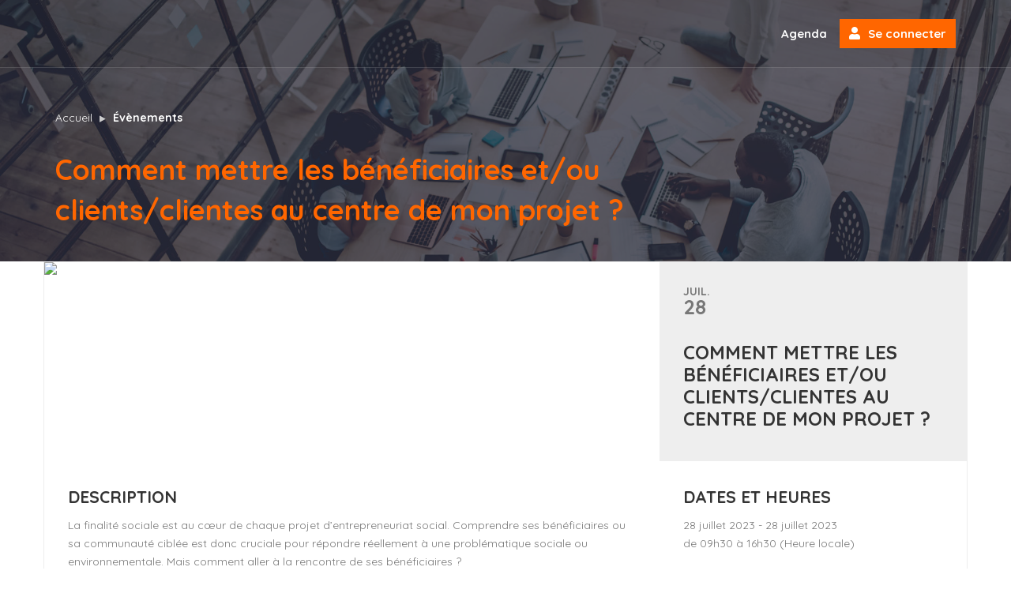

--- FILE ---
content_type: text/html; charset=UTF-8
request_url: https://coopcity.wikiflow.io/fr/events/29795
body_size: 5270
content:
<!doctype html>
<html lang="fr" dir="ltr">
<head>
    <meta charset="UTF-8">
    <meta name="viewport"
          content="width=device-width, user-scalable=no, initial-scale=1.0, maximum-scale=1.0, minimum-scale=1.0">
    <meta http-equiv="X-UA-Compatible" content="ie=edge">
    <meta name="csrf-token" content="h9W27c8d1F8CkPXvzonhkqpn7dNXgPJXi3VYJ6dm">

    <title>Coopcity |     Comment mettre les bénéficiaires et/ou clients/clientes au centre de mon projet ?
</title>
                <meta name="description" content="La finalité sociale est au cœur de chaque projet d’entrepreneuriat social. Comprendre ses bénéficiaires ou sa communauté ciblée est donc cruciale pour répondre réellement à une problématique sociale ou environnementale. Mais comment aller à la rencontre de ses bénéficiaires ? 

Et comment intégrer leurs enjeux dans le développement de son projet ?  


Viens découvrir les balises qui te permettront d’identifier et d’analyser les besoins de bénéficiaires dans un atelier d’une journée spécialement conçu pour des projets en lancement !">
    <meta content="https://coopcity.wikiflow.io/fr/events/29795" property="og:url">
    <meta content="/upload/images/events/6475ab1aa4222.png" property="og:image">
    <meta content="coopcity.wikiflow.io - Comment mettre les bénéficiaires et/ou clients/clientes au centre de mon projet ?"
          property="og:title">
    <meta content="La finalité sociale est au cœur de chaque projet d’entrepreneuriat social. Comprendre ses bénéficiaires ou sa communauté ciblée est donc cruciale pour répondre réellement à une problématique sociale ou environnementale. Mais comment aller à la rencontre de ses bénéficiaires ? 

Et comment intégrer leurs enjeux dans le développement de son projet ?  


Viens découvrir les balises qui te permettront d’identifier et d’analyser les besoins de bénéficiaires dans un atelier d’une journée spécialement conçu pour des projets en lancement !" property="og:description">
        
                        <link href="https://coopcity.wikiflow.io/assets/frontend/default/img/favicon.png" rel="shortcut icon" type="image/png">
            
    <link href="https://fonts.googleapis.com/icon?family=Material+Icons" rel="stylesheet">
    <link href="https://fonts.googleapis.com/css?family=Quicksand:300,400,700" rel="stylesheet">
    <link href="https://coopcity.wikiflow.io/assets/frontend/reseaugroup/fonts/Raleway-SemiBold_0.ttf" rel="stylesheet">

    <!-- Theme CSS -->
    <link href="https://coopcity.wikiflow.io/assets/frontend/themes/lp/css/bootstrap.min.css" rel="stylesheet" type="text/css">
    <link href="https://coopcity.wikiflow.io/assets/frontend/themes/lp/css/jquery-ui.min.css" rel="stylesheet" type="text/css">
    <link href="https://coopcity.wikiflow.io/assets/frontend/themes/lp/css/animate.css" rel="stylesheet" type="text/css">
    <link href="https://coopcity.wikiflow.io/assets/frontend/themes/lp/css/css-plugin-collections.css" rel="stylesheet" type="text/css">
    <link href="https://coopcity.wikiflow.io/assets/frontend/themes/lp/css/menuzord-megamenu.css" rel="stylesheet" type="text/css">
    <link href="https://coopcity.wikiflow.io/assets/frontend/themes/lp/css/menuzord-skins/menuzord-boxed.css" rel="stylesheet" type="text/css">
    <link href="https://coopcity.wikiflow.io/assets/frontend/themes/lp/css/style-main.css" rel="stylesheet" type="text/css">
    <link href="https://coopcity.wikiflow.io/assets/frontend/themes/lp/css/custom-bootstrap-margin-padding.css" rel="stylesheet" type="text/css">
    <link href="https://coopcity.wikiflow.io/assets/frontend/themes/lp/css/responsive.css" rel="stylesheet" type="text/css">

    <!-- Revolution Slider 5.x CSS settings -->
    <link href="https://coopcity.wikiflow.io/assets/frontend/themes/lp/js/revolution-slider/css/settings.css" rel="stylesheet" type="text/css">
    <link href="https://coopcity.wikiflow.io/assets/frontend/themes/lp/js/revolution-slider/css/layers.css" rel="stylesheet" type="text/css">
    <link href="https://coopcity.wikiflow.io/assets/frontend/themes/lp/js/revolution-slider/css/navigation.css" rel="stylesheet" type="text/css">

    <link href="https://coopcity.wikiflow.io/assets/frontend/spark/css/flickity.css" rel="stylesheet" type="text/css">

    <!-- Theme color CSS -->
    <link href="https://coopcity.wikiflow.io/assets/frontend/themes/lp/css/colors/theme-skin-color-set1.css" rel="stylesheet" type="text/css">

    <!-- IonRangeSlider -->
    <link href="https://coopcity.wikiflow.io/assets/backend/default/css/plugins/ionRangeSlider/ion.rangeSlider.css" rel="stylesheet">
    <link href="https://coopcity.wikiflow.io/assets/backend/default/css/plugins/ionRangeSlider/ion.rangeSlider.skinSimple.css" rel="stylesheet">
    <link href="https://coopcity.wikiflow.io/assets/backend/default/css/plugins/ionRangeSlider/ion.rangeSlider.skinModern.css" rel="stylesheet">

    <!-- Custom CSS -->
    <link href="https://coopcity.wikiflow.io/assets/frontend/lib/croppie/croppie.css" rel="stylesheet">
    <link href="https://coopcity.wikiflow.io/assets/frontend/lib/select2/select2.min.css" rel="stylesheet">
    <link href="https://coopcity.wikiflow.io/assets/frontend/lib/summernote/summernote.min.css" rel="stylesheet">
    <link href="https://coopcity.wikiflow.io/assets/frontend/lib/clockpicker/clockpicker.css" rel="stylesheet">

    <link href="https://coopcity.wikiflow.io/assets/frontend/default/css/custom.css" rel="stylesheet">

    <!-- Toastr style -->
    <link href="https://coopcity.wikiflow.io/assets/backend/default/css/plugins/toastr/toastr.min.css" rel="stylesheet">

    <link href="https://coopcity.wikiflow.io/assets/frontend/educa/css/custom.css" rel="stylesheet">
    <link href="https://coopcity.wikiflow.io/assets/frontend/educa/css/skin.css" rel="stylesheet">

                        <link href="https://coopcity.wikiflow.io/assets/frontend/coopcity/css/custom.css" rel="stylesheet">
        <!-- Swal -->
    <link href="https://coopcity.wikiflow.io/assets/backend/default/css/plugins/sweetalert/sweetalert.css" rel="stylesheet">
    <link href="https://coopcity.wikiflow.io/assets/backend/default/css/fa.css" rel="stylesheet">
    <link href="https://coopcity.wikiflow.io/assets/backend/default/css/v4-shims.css" rel="stylesheet">
    <link href="https://coopcity.wikiflow.io/assets/frontend/default/css/main.css" rel="stylesheet">

    <!-- Clockpicker -->
  <script src="https://coopcity.wikiflow.io/assets/backend/default/js/plugins/clockpicker/clockpicker.js"></script>
  <link href="https://coopcity.wikiflow.io/assets/backend/default/css/plugins/clockpicker/clockpicker.css" rel="stylesheet">


    <!-- HTML5 shim and Respond.js for IE8 support of HTML5 elements and media queries -->
    <!-- WARNING: Respond.js doesn't work if you view the page via file:// -->
    <!--[if lt IE 9]>
        <script src="https://oss.maxcdn.com/html5shiv/3.7.2/html5shiv.min.js"></script>
        <script src="https://oss.maxcdn.com/respond/1.4.2/respond.min.js"></script>
    <![endif]-->

    </head>
<body>

<img src="https://coopcity.wikiflow.io/set_cookie/[base64]" style="position: absolute;" alt="Cookie Initialization">
<div id="app">
    <div id="wrapper" class="clearfix">
        <header id="header" class="header header-floating">
    <div id="sticky-wrapper" class="sticky-wrapper" style="height: 91px;">
        <div class="header-nav navbar-sticky navbar-sticky-animated">
            <div class="header-nav-wrapper">
                <div class="container">
                    <nav id="menuzord-right" class="menuzord default no-bg menuzord-responsive">
                        <a class="menuzord-brand switchable-logo pull-left flip" href="https://coopcity.wikiflow.io/fr" style="max-width: 150px; max-height: 65px;">
                                                                                                <img class="logo-default" src="/upload/images/centres/672dd30a0f3d0.png" alt="" style="max-height: 65px;">
                                    <img class="logo-scrolled-to-fixed"  src="/upload/images/centres/672dd30a0f3d0.png" alt="" style="max-height: 65px;">
                                                                                    </a>
                        <ul class="menuzord-menu menuzord-right menuzord-indented scrollable" style="max-height: 400px;">
                            <li class="">
        <a href="https://coopcity.wikiflow.io/fr/events/public" class="font-15">Agenda</a>
    </li>

<li>&nbsp;</li>



                                                                                                                    

<li class="active pull-right">
            <a href="https://coopcity.wikiflow.io/fr/login" class="font-15">
            <i class="fa fa-user mr-10 font-16"></i> Se connecter
        </a>
    </li>


                            <li class="scrollable-fix"></li></ul>
                    </nav>
                </div>
            </div>
        </div></div>
</header>            <div class="main-content   ">
      
            <!-- Section: inner-header -->
<section class="inner-header divider layer-overlay overlay-theme-colored-7" data-bg-img="https://coopcity.wikiflow.io/assets/frontend/wikidemo/img/slider/slider4.jpg">
    <div class="container pt-120 pb-30">
        <!-- Section Content -->
        <div class="section-content">
            <div class="row">
                <div class="col-md-10">
                    <ol class="breadcrumb text-left mt-10 white">
                        <li><a href="https://coopcity.wikiflow.io/fr">Accueil</a></li>
                                                                                    <li class="active"><a href="https://coopcity.wikiflow.io/fr/events">Évènements</a></li>
                                                                        </ol>
                    <h2 class="text-theme-colored2 font-36 mt-0">Comment mettre les bénéficiaires et/ou clients/clientes au centre de mon projet ?</h2>
                </div>
            </div>
        </div>
    </div>
</section>

    <section class="event_details">
        <div class="container border-1px pt-0">
            
            <div class="row">
                                    <div class="col-md-8 p-0">
                        <div class="sameH">
                            <img src="/upload/images/events/6475ab1aa4222.png" class="img-responsive">
                        </div>
                    </div>
                                <div class="col-md-4 p-0">
                    <div class="p-30 bg-gray-lighter sameH">
                        <p class="_upper_date mb-30">
                            juil.
                            <br><span class="_day">28</span>
                        </p>
                        <h2 class="_upper_title">Comment mettre les bénéficiaires et/ou clients/clientes au centre de mon projet ?</h2>
                    </div>
                </div>
            </div>

            <div class="row">
                <div class="col-md-8 p-0">

                    <div class="p-30">
                        <h3 class="mt-0">Description</h3>
                        La finalité sociale est au cœur de chaque projet d’entrepreneuriat social. Comprendre ses bénéficiaires ou sa communauté ciblée est donc cruciale pour répondre réellement à une problématique sociale ou environnementale. Mais comment aller à la rencontre de ses bénéficiaires ? <br />
<br />
Et comment intégrer leurs enjeux dans le développement de son projet ?  <br />
<br />
<br />
Viens découvrir les balises qui te permettront d’identifier et d’analyser les besoins de bénéficiaires dans un atelier d’une journée spécialement conçu pour des projets en lancement !

                        
                                            </div>
                </div>

                <div class="col-md-4 p-0">

                    <div class="p-30">

                        
                                                    <h3 class="mt-0">Dates et heures</h3>
                            <p>
                                28 juillet 2023
                                                                    - 28 juillet 2023
                                    <br>
                                                                de 09h30
                                à 16h30 (Heure locale)
                            </p>
                        

                                                    <h3 class="mt-30">Lieu</h3>
                            COOPCITY - Rue Coenraets 72A, 1060 Saint-Gilles | salle Milan
                        
                        
                        
                        
                                                <br>

                            
                    </div>

                </div>
            </div>

        </div>

        <div class="tagline pb-20 pt-20 mt-5 container">
            <div class="row">
                <div class="col-md-8">
                    <div class="tags">
                                            </div>
                </div>
                <div class="col-md-4">
                    <div class="share text-right flip">
                        <p>
                            <i class="fa fa-share-alt text-theme-colored"></i>
                            <button type="button" class="btn btn-theme-colored btn-xs"
                                    title="Partager sur Facebook"
                                    onclick="window.open(
                                            'https://www.facebook.com/sharer/sharer.php?u=https://coopcity.wikiflow.io/fr/events/29795',
                                            'facebook_share',
                                            'height=320, width=640, toolbar=no, menubar=no, scrollbars=no, resizable=no, location=no, directories=no, status=no');">
                                <i class="fa fa-facebook"></i>
                            </button>
                            <button onclick="window.open('https://www.linkedin.com/shareArticle?mini=true&amp;url=https://coopcity.wikiflow.io/fr/events/29795',
                                    'linkedin share',
                                    'height=320, width=640, toolbar=no, menubar=no, scrollbars=no, resizable=no, location=no, directories=no, status=no');"
                                    type="button" class="btn btn-theme-colored btn-xs"
                                    title="Partager sur LinkedIn">
                                <i class="fa fa-linkedin"></i>
                            </button>
                            <button onclick="window.open('https://twitter.com/intent/tweet?text=coopcity.wikiflow.io - Comment mettre les bénéficiaires et/ou clients/clientes au centre de mon projet ? - https://coopcity.wikiflow.io/fr/events/29795',
                                    'twitter share',
                                    'height=320, width=640, toolbar=no, menubar=no, scrollbars=no, resizable=no, location=no, directories=no, status=no');"
                                    type="button" class="btn btn-theme-colored btn-xs"
                                    title="Partager sur Twitter">
                                <i class="fa fa-twitter"></i>
                            </button>
                            <a class="btn btn-theme-colored btn-xs"
                               href="mailto:?subject=coopcity.wikiflow.io - Comment mettre les bénéficiaires et/ou clients/clientes au centre de mon projet ?&body=coopcity.wikiflow.io %0D%0A Titre de l'actualité: Comment mettre les bénéficiaires et/ou clients/clientes au centre de mon projet ? %0D%0A Lien vers l'actualité: https://coopcity.wikiflow.io/fr/events/29795">
                                <i class="fa fa-envelope"></i>
                            </a>
                        </p>
                    </div>
                </div>
            </div>
        </div>
    </section>


    </div>
    <!-- Footer -->
<footer id="footer" class="footer parallax layer-overlay overlay-dark-9">
        <div class="container">
            <div class="row">
                <div class="col-md-6 col-md-offset-3 text-center">

                    <img class="mt-5 mb-20" src="/upload/images/centres/672dd30a0f3d0.png">

                    <ul class="styled-icons icon-dark icon-circled icon-sm mb-15">
                                                                                                                                                                </ul>

                    <ul class="list-inline xs-text-center text-white">
                                                                                                                                                                                                                                                                                                                                                                                                                                                                                                                                                                                                                                                                                                                                                                                                                                                                                                                </ul>
                </div>
            </div>
        </div>
            <div class="container-fluid copy-right p-20 bg-black-333">
            <div class="row text-center">
                <div class="col-md-12">
                    <p class="font-11 text-black-777 m-0"><span>Copyright &copy;2026 Coopcity. All Rights Reserved. Développé par</span>
<a target="_blank" href="https://www.wikiflow.io">Wikiflow.io</a></p>
                </div>
            </div>
        </div>
    </footer>
    <a class="scrollToTop" href="#"><i class="fa fa-angle-up"></i></a>    <a class="scrollToTop" href="#"><i class="fa fa-angle-up"></i></a>
</div>    </div>

<!-- Vuejs -->
<script src="https://coopcity.wikiflow.io/assets/frontend/default/js/app.js"></script>
<!-- Theme JS -->
<script src="https://coopcity.wikiflow.io/assets/frontend/themes/lp/js/jquery-2.2.4.min.js"></script>
<script src="https://coopcity.wikiflow.io/assets/frontend/themes/lp/js/jquery-ui.min.js"></script>
<script src="https://coopcity.wikiflow.io/assets/frontend/themes/lp/js/bootstrap.min.js"></script>
<script src="https://coopcity.wikiflow.io/assets/frontend/themes/lp/js/jquery-plugin-collection.js"></script>

<!-- Revolution Slider 5.x SCRIPTS -->
<script src="https://coopcity.wikiflow.io/assets/frontend/themes/lp/js/revolution-slider/js/jquery.themepunch.tools.min.js"></script>
<script src="https://coopcity.wikiflow.io/assets/frontend/themes/lp/js/revolution-slider/js/jquery.themepunch.revolution.min.js"></script>

<script src="https://coopcity.wikiflow.io/assets/frontend/spark/js/flickity.min.js"></script>

<script src="https://coopcity.wikiflow.io/assets/frontend/themes/lp/js/timeago/jquery.timeago.js"></script>
<script src="https://coopcity.wikiflow.io/assets/frontend/themes/lp/js/timeago/locales/jquery.timeago.fr.js"></script>

<script src="https://coopcity.wikiflow.io/assets/frontend/themes/lp/js/chart.js"></script>

<script src="https://coopcity.wikiflow.io/assets/frontend/themes/lp/js/custom.js"></script>
<!-- Custom JS -->
<script src="https://coopcity.wikiflow.io/assets/frontend/lib/croppie/croppie_265.js"></script>

<!-- Summernote -->
<script src="https://coopcity.wikiflow.io/assets/frontend/lib/summernote/summernote.js"></script>

<!-- Datepicker -->
<script src="https://cdnjs.cloudflare.com/ajax/libs/bootstrap-datepicker/1.9.0/locales/bootstrap-datepicker.fr.min.js"></script>

<!-- IonRangeSlider -->
<script src="https://coopcity.wikiflow.io/assets/backend/default/js/plugins/ionRangeSlider/ion.rangeSlider.min.js"></script>

<script src="https://coopcity.wikiflow.io/assets/frontend/lib/select2/select2.js"></script>
<script src="https://coopcity.wikiflow.io/assets/frontend/lib/select2/select2i18n.js"></script>

<script src="https://coopcity.wikiflow.io/assets/frontend/lib/clockpicker/clockpicker.js"></script>


<script src="https://coopcity.wikiflow.io/assets/frontend/lib/matchHeight/jquery.matchHeight-min.js"></script>

<!-- Toastr -->
<script src="https://coopcity.wikiflow.io/assets/backend/default/js/plugins/toastr/toastr.min.js"></script>

<script src="https://coopcity.wikiflow.io/assets/frontend/default/js/custom.js"></script>

<script src="https://coopcity.wikiflow.io/assets/frontend/educa/js/custom.js"></script>

<script src=https://coopcity.wikiflow.io/assets/frontend/default/js/plugins/packery/packery.pkgd.min.js></script>

<!-- Swal -->
<script src="https://coopcity.wikiflow.io/assets/backend/default/js/plugins/sweetalert/sweetalert.min.js"></script>


<script>
    $(function() {
        $('.sameH').matchHeight();

        /* Toastr */
        toastr.options.closeButton = true;
        toastr.options.closeDuration = 6000;

                        
    });
    $(document).ready(function() {
        $('.editor').summernote({
            minHeight: 280,
            followingToolbar: false,
            focus: true,
            toolbar: [
                ['style', ['bold', 'italic', 'underline', 'clear']],
                ['color', ['color']],
                ['para', ['ul', 'ol', 'paragraph'] ],
                ['link'],
            ]
        });

        $('.select2').select2({
            width: '100%',
        });
        $('.input-group.date').datepicker({
            format: 'dd-mm-yyyy',
            todayHighlight: true,
            autoclose: true,
            weekStart: 1,
            language: 'fr',
            firstDay: 1,
        });
        $('input.calendar').datepicker({
            format: 'dd-mm-yyyy',
            todayHighlight: true,
            autoclose: true,
            weekStart: 1,
            language: 'fr',
            firstDay: 1,
        });
    });
  
    $('.clockpicker input').each(function() {
        var $value = $(this).val();
        $(this).wickedpicker({
            twentyFour: true,
            title: 'Sélection des heures',
            now: $value,
            timeSeparator: ':'
        });
    });
    $.ajaxSetup({
        headers: {
            'X-CSRF-TOKEN': $('meta[name="csrf-token"]').attr('content')
        }
    });
    
     /* Swal */
        $('._askConfirmation').click(function(e) {
            e.preventDefault();
            var defaultEvent = $(this).attr('href');

            var $action = $(this).attr('data-action-name');
            if($action == undefined) $action = "supprimer";

            var $past_tense = $(this).attr('data-action-done');
            if($past_tense == undefined) $past_tense = "supprimé";

            var $text_swal = $(this).attr('data-text');

            swal({
                title: "Confirmez l'action",
                text: $text_swal?$text_swal:"Êtes-vous sûr(e) de vouloir " + $action + " cet élément ?",
                type: 'warning',
                showCancelButton: true,
                confirmButtonColor: '#DD6B55',
                confirmButtonText: 'Oui',
                cancelButtonText: 'Non',
                closeOnConfirm: false
            }, function () {
                swal({
                    title: "L'élément va être " + $past_tense + '.',
                    type: 'success'
                }, function() {
                    document.location.href = defaultEvent;
                    return true;
                });
            });
        });

    $('._askConfirmationForm').click(function(e) {
        e.preventDefault();
        var defaultEvent = $(this).attr('href');

        var $action = $(this).attr('data-action-name');
        if($action == undefined) $action = "supprimer";

        var $past_tense = $(this).attr('data-action-done');
        if($past_tense == undefined) $past_tense = "supprimé";

        var $text_swal = $(this).attr('data-text');
        var $id_form = '#'+$(this).attr('data-id-form')

        swal({
            title: "Confirmez l'action",
            text: $text_swal?$text_swal:"Êtes-vous sûr(e) de vouloir " + $action + " cet élément ?",
            type: 'warning',
            showCancelButton: true,
            confirmButtonColor: '#DD6B55',
            confirmButtonText: 'Oui',
            cancelButtonText: 'Non',
            closeOnConfirm: false
        }, function () {
            swal({
                title: "L'élément va être " + $past_tense + '.',
                type: 'success'
            }, function() {
                $($id_form).submit();
                return true;
            });
        });
    });

    $(document).ready(function(){
        $('[data-toggle="tooltip"]').tooltip();
    });
</script>
    <script>
        let elements = document.querySelectorAll('li.dropdown');
        elements.forEach(item => {
            item.style.display = 'block';
        })
    </script>
</body>
</html>


--- FILE ---
content_type: text/css
request_url: https://coopcity.wikiflow.io/assets/frontend/themes/lp/css/menuzord-megamenu.css
body_size: 2498
content:
/*
 * 	Menuzord-Responsive-Megamenu
 * -----------------------------------------------
*/
/*Item name: Menuzord - Responsive 
MegamenuAuthor: marcoarib - marco.arib@gmail.com
License: http://codecanyon.net/licenses
*/
.menuzord,.menuzord *{font-family: 'Open Sans', sans-serif;box-sizing:border-box;-moz-box-sizing:border-box; -webkit-box-sizing:border-box;}.menuzord{width: 100%;padding: 0 30px;float: left;position: relative;background: #fff;}.menuzord a{-o-transition: color .3s linear, background .3s linear;-moz-transition: color .3s linear, background .3s linear;-webkit-transition: color .3s linear, background .3s linear;transition: color .3s linear, background .3s linear;}/* scrollable menu */.menuzord-menu.scrollable > .scrollable-fix{display: none;}/* 2 - BRAND======================================*/.menuzord-brand{margin: 18px 30px 0 0;float: left;color: #666;text-decoration: none;font-size: 24px;font-weight: 600;line-height: 1.3;cursor: pointer;}/* 3 - MENU======================================*/.menuzord-menu{margin: 0;padding: 0;list-style: none;}/* Right alignment */.menuzord-menu.menuzord-right{float: right;}/* Menu items */.menuzord-menu > li{display: inline-block;float: left;}.menuzord-menu > li > a{padding: 26px 16px;display: inline-block;text-decoration: none;font-size: 14px;font-weight: 600;color: #888;outline: 0;line-height: 1.42857143;-webkit-tap-highlight-color: rgba(0,0,0,0);-webkit-tap-highlight-color: transparent;}/* Active/hover state (Menu items) */.menuzord-menu > li.active > a,.menuzord-menu > li:hover > a{color: #333;}/* 4 - DROPDOWN======================================*/.menuzord-menu ul.dropdown,.menuzord-menu ul.dropdown li ul.dropdown{list-style: none;margin: 0;padding: 0;   display: none;position: absolute;z-index: 99;min-width: 180px;white-space: nowrap;background: #fff;}.menuzord-menu ul.dropdown li ul.dropdown{left: 100%;}/* Dropdown items */.menuzord-menu ul.dropdown li{clear: both;width: 100%;border: 0 none;font-size: 12px;position: relative;}.menuzord-menu ul.dropdown li a{width: 100%;background: none;padding: 10px 25px 10px 22px;color: #888;text-decoration: none;display: inline-block;float: left;clear: both;position: relative;outline: 0;-o-transition: padding .2s linear;-moz-transition: padding .2s linear;-webkit-transition: padding .2s linear;transition: padding .2s linear;}/* Hover state (dropdown items) */.menuzord-menu ul.dropdown li:hover > a{padding-left: 28px;padding-right: 19px;color: #333;}/* Dropdown left alignment */.menuzord-menu ul.dropdown.dropdown-left{left: none;}.menuzord-menu ul.dropdown li ul.dropdown.dropdown-left{left: -100%;}/* 5 - DROPDOWN/MEGAMENU INDICATORS======================================*/.menuzord-menu li .indicator{margin-left: 3px;}.menuzord-menu li ul.dropdown li .indicator{position: absolute;top: 8px;right: 10px;font-size: 15px;}/* 6 - MEGAMENU======================================*/.menuzord-menu > li > .megamenu{width: 100%;padding: 20px 30px;left: 0;position: absolute;display: none;z-index: 99;border-top: solid 1px #f0f0f0;background: #fff;}/* 7 - MEGAMENU WIDTHS======================================*//* Half width */.menuzord-menu > li > .megamenu.megamenu-half-width{width: 50%;left: auto;}/* Quarter width */.menuzord-menu > li > .megamenu.megamenu-quarter-width{width: 25%;left: auto;}/* 8 - GRID SYSTEM======================================*/.menuzord-menu > li > .megamenu .megamenu-row{width: 100%;margin-top: 15px;}.menuzord-menu > li > .megamenu .megamenu-row:first-child {margin-top: 0;}.menuzord-menu > li > .megamenu .megamenu-row:before,.menuzord-menu > li > .megamenu .megamenu-row:after {display: table;content: "";line-height: 0;}.menuzord-menu > li > .megamenu .megamenu-row:after {clear: both;}.menuzord-menu > li > .megamenu .megamenu-row .col1,.menuzord-menu > li > .megamenu .megamenu-row .col2,.menuzord-menu > li > .megamenu .megamenu-row .col3,.menuzord-menu > li > .megamenu .megamenu-row .col4,.menuzord-menu > li > .megamenu .megamenu-row .col5,.menuzord-menu > li > .megamenu .megamenu-row .col6,.menuzord-menu > li > .megamenu .megamenu-row .col7,.menuzord-menu > li > .megamenu .megamenu-row .col8,.menuzord-menu > li > .megamenu .megamenu-row .col9,.menuzord-menu > li > .megamenu .megamenu-row .col10,.menuzord-menu > li > .megamenu .megamenu-row .col11,.menuzord-menu > li > .megamenu .megamenu-row .col12{display: block;min-height: 20px;float: left;margin-left: 3%;}.menuzord-menu > li > .megamenu .megamenu-row [class*="col"]:first-child {margin-left: 0;}.menuzord-menu > li > .megamenu .megamenu-row .col1{width: 5.583333333333%;}.menuzord-menu > li > .megamenu .megamenu-row .col2{width: 14.166666666666%;}.menuzord-menu > li > .megamenu .megamenu-row .col3{width: 22.75%;}.menuzord-menu > li > .megamenu .megamenu-row .col4{width: 31.333333333333%;}.menuzord-menu > li > .megamenu .megamenu-row .col5{width: 39.916666666667%;}.menuzord-menu > li > .megamenu .megamenu-row .col6{width: 48.5%;}.menuzord-menu > li > .megamenu .megamenu-row .col7{width: 57.083333333333%;}.menuzord-menu > li > .megamenu .megamenu-row .col8{width: 65.666666666667%;}.menuzord-menu > li > .megamenu .megamenu-row .col9{width: 74.25%;}.menuzord-menu > li > .megamenu .megamenu-row .col10{width: 82.833333333334%;}.menuzord-menu > li > .megamenu .megamenu-row .col11{width: 91.416666666667%;}.menuzord-menu > li > .megamenu .megamenu-row .col12{width: 100%;}/* 9 - SHOW/HIDE BUTTON (MOBILE MODE)======================================*/.menuzord .showhide{width: 60px;height: 46px;padding: 13px 0 0;display: none;float: right;text-decoration: none;outline: none;-webkit-tap-highlight-color: rgba(0,0,0,0);-webkit-tap-highlight-color: transparent;}/* Show/hide button icon */.menuzord .showhide em{width: 20px;height: 3px;margin: 3.5px 20px 0;float: right;background: #777;}/* 10 - ICONS (parent menu items)======================================*/.menuzord-menu > li > a > i{margin: 0 5px 0 0;font-size: 18px;float: left;line-height: 20px;}/* 11 - SEARCH FIELD======================================*//* Form */.menuzord-menu > li.search form{float: left;padding: 22px 16px 17px;}/* Input */.menuzord-menu > li.search form input[type="text"]{width: 160px;padding: 5px 10px;font-family: 'Open Sans', sans-serif;border: none;background: #f0f0f0;border-radius: 2px;outline: 0;-o-transition: width 1s ease-out;-moz-transition: width 1s ease-out;-webkit-transition: width 1s ease-out;transition: width 1s ease-out;}.menuzord-menu > li.search form:hover input[type="text"]{width: 160px;}/* 12 - VERTICAL TABS======================================*/.menuzord-tabs{width: 100%;float: left;}.menuzord-tabs-nav{width: 20%;margin: 0;padding: 0;float: left;list-style: none;}.menuzord-tabs-nav > li > a{width: 100%;padding: 7px 16px;float: left;font-size: 13px;text-decoration: none;color: #666;border: solid 1px #f0f0f0;outline: 0;}.menuzord-tabs-nav li.active a,.menuzord-tabs-nav li:hover a{background: #f0f0f0;}.menuzord-tabs-content{width: 80%;min-height: 30px;padding: 20px;float: right;display: none;font-size: 13px;border: solid 1px #f0f0f0;}.menuzord-tabs-content.active{display: block;}/* 13 - COLOR SCHEMES======================================*//* blue */.menuzord.blue .menuzord-menu > li.active > a, .menuzord.blue .menuzord-menu > li:hover > a, .menuzord.blue .menuzord-menu ul.dropdown li:hover > a{ color: #4A89DC; }/* green */.menuzord.green .menuzord-menu > li.active > a, .menuzord.green .menuzord-menu > li:hover > a, .menuzord.green .menuzord-menu ul.dropdown li:hover > a{ color: #37BC9B; }/* red */.menuzord.red .menuzord-menu > li.active > a, .menuzord.red .menuzord-menu > li:hover > a, .menuzord.red .menuzord-menu ul.dropdown li:hover > a{ color: #E9573F; }/* orange */.menuzord.orange .menuzord-menu > li.active > a, .menuzord.orange .menuzord-menu > li:hover > a, .menuzord.orange .menuzord-menu ul.dropdown li:hover > a{ color: #ff670f; }/* yellow */.menuzord.yellow .menuzord-menu > li.active > a, .menuzord.yellow .menuzord-menu > li:hover > a, .menuzord.yellow .menuzord-menu ul.dropdown li:hover > a{ color: #F6BB42; }/* purple */.menuzord.purple .menuzord-menu > li.active > a, .menuzord.purple .menuzord-menu > li:hover > a, .menuzord.purple .menuzord-menu ul.dropdown li:hover > a{ color: #967ADC; }/* pink */.menuzord.pink .menuzord-menu > li.active > a, .menuzord.pink .menuzord-menu > li:hover > a, .menuzord.pink .menuzord-menu ul.dropdown li:hover > a{ color: #D770AD; }/* 14 - MOBILE MODE (RESPONSIVE MODE)======================================*/@media (max-width: 900px){/* Responsive menu container */.menuzord-responsive.menuzord{padding: 0;}/* Brand */.menuzord-responsive .menuzord-brand{margin: 8px 30px 10px 20px;font-size: 20px;line-height: 1.55;}/* Show/hide button */.menuzord-responsive .showhide{margin: 0;}/* Menu */.menuzord-responsive .menuzord-menu{width: 100%;float: left !important;}/* scrollable menu*/.menuzord-responsive .menuzord-menu.scrollable{overflow-y: auto;-webkit-overflow-scrolling: touch;}.menuzord-responsive .menuzord-menu.scrollable > .scrollable-fix{display: block;}/* Menu items */.menuzord-responsive .menuzord-menu > li{width: 100%;display: block;position: relative;}.menuzord-responsive .menuzord-menu > li > a{width: 100%;padding: 12px 20px;display: block;border-bottom: solid 1px #f0f0f0;}.menuzord-responsive .menuzord-menu > li:first-child > a{border-top: solid 1px #f0f0f0;}/* Dropdown */.menuzord-responsive .menuzord-menu ul.dropdown,.menuzord-responsive .menuzord-menu ul.dropdown li ul.dropdown{width: 100%;left: 0;position: static;border: none;background: #fff;float: left;}/* Dropdown items */.menuzord-responsive .menuzord-menu ul.dropdown li{position: relative;}.menuzord-responsive .menuzord-menu ul.dropdown li a{border-bottom: solid 1px #f0f0f0;}.menuzord-responsive .menuzord-menu.menuzord-indented > li > ul.dropdown > li > a{ padding-left: 40px !important; }.menuzord-responsive .menuzord-menu.menuzord-indented > li > ul.dropdown > li > ul.dropdown > li > a{ padding-left: 60px !important; }.menuzord-responsive .menuzord-menu.menuzord-indented > li > ul.dropdown > li > ul.dropdown > li > ul.dropdown > li > a{ padding-left: 80px !important; }.menuzord-responsive .menuzord-menu.menuzord-indented > li > ul.dropdown > li:hover > a{ padding-left: 50px !important; }.menuzord-responsive .menuzord-menu.menuzord-indented > li > ul.dropdown > li > ul.dropdown > li:hover > a{ padding-left: 70px !important; }.menuzord-responsive .menuzord-menu.menuzord-indented > li > ul.dropdown > li > ul.dropdown > li > ul.dropdown > li:hover > a{ padding-left: 90px !important; }/* Dropdown/megamenu indicators */.menuzord-responsive .menuzord-menu li .indicator{		width: 60px;height: 45px;position: absolute;right: 0;top: 0;font-size: 22px;text-align: center;line-height: 43px;border-left: solid 1px #f5f5f5;}.menuzord-responsive .menuzord-menu li ul.dropdown li .indicator{height: 38px;right: 0;top: 0;font-size: 18px;line-height: 36px;}/* Megamenu */.menuzord-responsive .menuzord-menu > li > .megamenu{width: 100% !important;left: 0 !important;position: static;border-top: none;border-bottom: solid 1px #f0f0f0;}.menuzord-responsive .menuzord-menu > li > .megamenu .megamenu-row [class*="col"]{float: none;display: block;width: 100% !important;margin-left: 0;margin-top: 15px;}.menuzord-responsive .menuzord-menu > li > .megamenu .megamenu-row:first-child  [class*="col"]:first-child {margin-top: 0;}.menuzord-responsive .menuzord-menu > li > .megamenu .megamenu-row{margin-top: 0;}/* Search field */.menuzord-responsive .menuzord-menu > li.search form{width: 100%;margin: 4px 0;padding: 10px 16px !important;}.menuzord-responsive .menuzord-menu > li.search form input[type="text"]{width: 100%;}/* Tabs */.menuzord-responsive .menuzord-tabs-nav{width: 100%;}.menuzord-responsive .menuzord-tabs-content{width: 100%;}}


--- FILE ---
content_type: text/css
request_url: https://coopcity.wikiflow.io/assets/frontend/spark/css/flickity.css
body_size: 819
content:
/*! Flickity v2.2.0
https://flickity.metafizzy.co
---------------------------------------------- */

.flickity-enabled {
    position: relative;
}

.flickity-enabled:focus { outline: none; }

.flickity-viewport {
    overflow: hidden;
    position: relative;
    height: 100%;
}

.flickity-slider {
    position: absolute;
    width: 100%;
    height: 100%;
}

/* draggable */

.flickity-enabled.is-draggable {
    -webkit-tap-highlight-color: transparent;
    tap-highlight-color: transparent;
    -webkit-user-select: none;
    -moz-user-select: none;
    -ms-user-select: none;
    user-select: none;
}

.flickity-enabled.is-draggable .flickity-viewport {
    cursor: move;
    cursor: -webkit-grab;
    cursor: grab;
}

.flickity-enabled.is-draggable .flickity-viewport.is-pointer-down {
    cursor: -webkit-grabbing;
    cursor: grabbing;
}

/* ---- flickity-button ---- */

.flickity-button {
    position: absolute;
    background: hsla(0, 0%, 100%, 0.75);
    border: none;
    color: #333;
}

.flickity-button:hover {
    background: white;
    cursor: pointer;
}

.flickity-button:focus {
    outline: none;
    box-shadow: 0 0 0 5px #19F;
}

.flickity-button:active {
    opacity: 0.6;
}

.flickity-button:disabled {
    opacity: 0.3;
    cursor: auto;
    /* prevent disabled button from capturing pointer up event. #716 */
    pointer-events: none;
}

.flickity-button-icon {
    fill: currentColor;
}

/* ---- previous/next buttons ---- */

.flickity-prev-next-button {
    top: 50%;
    width: 44px;
    height: 44px;
    border-radius: 50%;
    /* vertically center */
    transform: translateY(-50%);
}

.flickity-prev-next-button.previous { left: 10px; }
.flickity-prev-next-button.next { right: 10px; }
/* right to left */
.flickity-rtl .flickity-prev-next-button.previous {
    left: auto;
    right: 10px;
}
.flickity-rtl .flickity-prev-next-button.next {
    right: auto;
    left: 10px;
}

.flickity-prev-next-button .flickity-button-icon {
    position: absolute;
    left: 20%;
    top: 20%;
    width: 60%;
    height: 60%;
}

/* ---- page dots ---- */

.flickity-page-dots {
    position: absolute;
    width: 100%;
    bottom: -25px;
    padding: 0;
    margin: 0;
    list-style: none;
    text-align: center;
    line-height: 1;
}

.flickity-rtl .flickity-page-dots { direction: rtl; }

.flickity-page-dots .dot {
    display: inline-block;
    width: 10px;
    height: 10px;
    margin: 0 8px;
    background: #333;
    border-radius: 50%;
    opacity: 0.25;
    cursor: pointer;
}

.flickity-page-dots .dot.is-selected {
    opacity: 1;
}

--- FILE ---
content_type: text/css
request_url: https://coopcity.wikiflow.io/assets/frontend/themes/lp/css/colors/theme-skin-color-set1.css
body_size: 4629
content:
/* --------------------------------------
@Author: ThemeMascot
@URL: http://themeforest.net/user/ThemeMascot

Default COLOR :  Color Set 1
COLOR CODE1: #212331 
COLOR CODE2: #fac20f
----------------------------------------- */
/*
 * background: theme-color
 * -----------------------------------------------
*/
.post .entry-meta.meta-absolute {
  background-color: rgba(33, 35, 49, 0.9) !important;
}
.tab-slider .nav.nav-pills a:hover,
.tab-slider .nav.nav-pills a.active,
.custom-nav-tabs > li > a:hover,
.widget .tags a:hover,
.small-title .title::after,
.drop-caps.colored-square p:first-child:first-letter,
.drop-caps.colored-rounded p:first-child:first-letter,
.working-process.theme-colored a,
.widget.dark .tags a:hover,
.blog-posts .post .entry-content .post-date.right,
.horizontal-tab-centered .nav-pills > li > a:hover,
.horizontal-tab-centered .nav-pills > li.active > a,
.horizontal-tab-centered .nav-pills > li.active > a:hover,
.horizontal-tab-centered .nav-pills > li.active > a:focus,
.owl-theme.dot-theme-colored .owl-controls .owl-dot span,
.portfolio-filter a.active,
.portfolio-filter a:hover,
.pagination.theme-colored li.active a,
.section-title .both-side-line::after,
.section-title .both-side-line::before,
.section-title .top-side-line::after,
.section-title .left-side-line::before,
.section-title .right-side-line::before,
.product .tag-sale,
.owl-theme .owl-dots .owl-dot.active span,
.blog-posts .post.style1 .entry-header .entry-date.entry-date-absolute,
.title-dots span {
  background: #212331;
}
.cd-timeline-simple .cd-timeline-block .cd-timeline-img {
  background: #212331 !important;
}
.ui-state-highlight {
  background: #212331 !important;
  color: #fff !important;
}
.menuzord .menuzord-menu > li.active > a,
.menuzord .menuzord-menu > li:hover > a,
.menuzord .menuzord-menu ul.dropdown li:hover > a {
  background: #fac20f;
  color: #fff;
}
.gallery-isotope.default-animation-effect .gallery-item .overlay-shade {
  background: #212331;
}
/*
 * text: theme-color
 * -----------------------------------------------
*/
.menuzord-menu > li > .megamenu .megamenu-row li:hover > a,
.menuzord-menu > li > .megamenu .megamenu-row .post a:hover,
.menuzord-menu > li > .megamenu .megamenu-row li:hover > a i,
.menuzord-menu > li > .megamenu .megamenu-row .post a:hover i,
.blog-posts .post .entry-meta li i,
.widget .address li i,
.icon-box.box-style1.practice-style3 i,
.icon-box.services-style1:hover .heading,
.horizontal-contact-widget .widget::before,
.small-title i,
.drop-caps.text-colored p:first-child:first-letter,
.schedule-box:hover .schedule-details .title a,
.widget.dark .nav-tabs li.active a,
.pagination.theme-colored li a,
.pager.theme-colored a,
.widget .post-title a:hover,
.donation-form .form-group label {
  color: #212331;
}
/*
 * border: theme-color
 * -----------------------------------------------
*/
.line-bottom:after,
.widget .line-bottom:after,
.widget .line-bottom:after,
.pager.theme-colored a,
.owl-carousel.owl-nav-top .owl-controls .owl-nav .owl-prev,
.owl-carousel.owl-nav-top .owl-controls .owl-nav .owl-next {
  border: 1px solid #212331;
}
.owl-theme .owl-dots .owl-dot span {
  border-color: #212331;
}
.icon-box.box-style1.practice-style3:hover .icon-wrapper::after {
  border-color: #212331 transparent transparent;
}
.section-title.title-border {
  border-left: 4px solid #212331;
}
/* border-top-color */
.cssload-tri {
  border-top: 27px solid #212331;
}
/* border-right-color */
.border-right-red {
  border-right: 1px solid #212331;
}
.section-title.title-border.title-right {
  border-right: 4px solid #212331;
}
/* border-bottom-color */
.border-bottom {
  border-bottom: 1px solid #212331;
}
.cssload-tri.cssload-invert {
  border-bottom: 27px solid #212331;
}
/* box-shadow */
/*Footer Styles*/
.footer-box-one > div {
  background: #212331;
}
.footer-box-two > div {
  background: #171822 !important;
}
.footer-box-three > div {
  background: #0c0d13 !important;
}
/* Modern Header */
.modern-header.modern-header-theme-colored .header-nav .header-nav-wrapper:not(.scroll-to-fixed-fixed) nav {
  background: #212331;
}
.modern-header.modern-header-theme-colored .header-nav .header-nav-wrapper.scroll-to-fixed-fixed {
  background: #212331;
}
/* -------- Text Theme Color ---------- */
.text-theme-colored {
  color: #212331 !important;
}
.text-hover-theme-colored:hover {
  color: #212331 !important;
}
ul.list.theme-colored li:before,
ul.list.theme-colored.angle-double-right li:before,
ul.list.theme-colored.angle-right li:before,
ul.list.theme-colored.check-circle li:before,
ul.list.theme-colored.check li:before,
.list-icon.theme-colored li i {
  color: #212331;
}
/* -------- border-theme-color ---------- */
.border-theme-colored {
  border-color: #212331 !important;
}
.border-1px-theme-colored {
  border: 1px solid #212331;
}
/* border-left-color */
blockquote.theme-colored {
  border-left: 3px solid #212331;
}
blockquote.bg-theme-colored {
  border-left: 3px solid #0c0d13;
  color: #fff;
}
blockquote.bg-theme-colored footer {
  color: #eeeeee;
}
blockquote.gray.bg-theme-colored {
  background-color: #eeeeee !important;
  border-left: 3px solid #212331;
  color: #212331;
}
blockquote.gray.bg-theme-colored footer {
  color: #777777;
}
/* -------- bg-theme-color ---------- */
.bg-theme-colored {
  background-color: #212331 !important;
}
.bg-hover-theme-colored:hover {
  background: #212331 !important;
  border-color: #212331 !important;
  color: #fff !important;
}
.bg-hover-theme-colored:hover h1,
.bg-hover-theme-colored:hover h2,
.bg-hover-theme-colored:hover h3,
.bg-hover-theme-colored:hover h4,
.bg-hover-theme-colored:hover h5,
.bg-hover-theme-colored:hover h6,
.bg-hover-theme-colored:hover p,
.bg-hover-theme-colored:hover a,
.bg-hover-theme-colored:hover i {
  color: #fff !important;
}
.list-icon.theme-colored.square li i,
.list-icon.theme-colored.rounded li i {
  background: #212331;
}
/* -------- Transparent bg Color ---------- */
.bg-theme-colored-transparent-9 {
  background-color: rgba(33, 35, 49, 0.9) !important;
}
.bg-theme-colored-transparent-8 {
  background-color: rgba(33, 35, 49, 0.8) !important;
}
.bg-theme-colored-transparent-7 {
  background-color: rgba(33, 35, 49, 0.7) !important;
}
.bg-theme-colored-transparent-6 {
  background-color: rgba(33, 35, 49, 0.6) !important;
}
.bg-theme-colored-transparent-5 {
  background-color: rgba(33, 35, 49, 0.5) !important;
}
.bg-theme-colored-transparent-4 {
  background-color: rgba(33, 35, 49, 0.4) !important;
}
.bg-theme-colored-transparent-3 {
  background-color: rgba(33, 35, 49, 0.3) !important;
}
.bg-theme-colored-transparent-2 {
  background-color: rgba(33, 35, 49, 0.2) !important;
}
.bg-theme-colored-transparent-1 {
  background-color: rgba(33, 35, 49, 0.1) !important;
}
.bg-theme-colored-transparent {
  background-color: rgba(33, 35, 49, 0.5) !important;
}
/* -------- layer overlay Color ---------- */
.layer-overlay {
  /* .overlay-theme-colored */
}
.layer-overlay.overlay-theme-colored::before {
  background-color: rgba(33, 35, 49, 0.8) !important;
}
.layer-overlay.overlay-theme-colored-1::before {
  background-color: rgba(33, 35, 49, 0.1);
}
.layer-overlay.overlay-theme-colored-2::before {
  background-color: rgba(33, 35, 49, 0.2);
}
.layer-overlay.overlay-theme-colored-3::before {
  background-color: rgba(33, 35, 49, 0.3);
}
.layer-overlay.overlay-theme-colored-4::before {
  background-color: rgba(33, 35, 49, 0.4);
}
.layer-overlay.overlay-theme-colored-5::before {
  background-color: rgba(33, 35, 49, 0.5);
}
.layer-overlay.overlay-theme-colored-6::before {
  background-color: rgba(33, 35, 49, 0.6);
}
.layer-overlay.overlay-theme-colored-7::before {
  background-color: rgba(33, 35, 49, 0.7);
}
.layer-overlay.overlay-theme-colored-8::before {
  background-color: rgba(33, 35, 49, 0.8);
}
.layer-overlay.overlay-theme-colored-9::before {
  background-color: rgba(33, 35, 49, 0.9);
}
/*
 * btn-default: theme-color
 * -----------------------------------------------
*/
.btn-default.btn-theme-colored {
  color: #212331;
  background-color: #fff;
  border-color: #212331;
}
.btn-default.btn-theme-colored:focus,
.btn-default.btn-theme-colored.focus {
  color: #212331;
  background-color: #e6e6e6;
  border-color: #000000;
}
.btn-default.btn-theme-colored:hover {
  color: #212331;
  background-color: #e6e6e6;
  border-color: #08090c;
}
.btn-default.btn-theme-colored:active,
.btn-default.btn-theme-colored.active,
.open > .dropdown-toggle.btn-default.btn-theme-colored {
  color: #212331;
  background-color: #e6e6e6;
  border-color: #08090c;
}
.btn-default.btn-theme-colored:active:hover,
.btn-default.btn-theme-colored.active:hover,
.open > .dropdown-toggle.btn-default.btn-theme-colored:hover,
.btn-default.btn-theme-colored:active:focus,
.btn-default.btn-theme-colored.active:focus,
.open > .dropdown-toggle.btn-default.btn-theme-colored:focus,
.btn-default.btn-theme-colored:active.focus,
.btn-default.btn-theme-colored.active.focus,
.open > .dropdown-toggle.btn-default.btn-theme-colored.focus {
  color: #212331;
  background-color: #d4d4d4;
  border-color: #000000;
}
.btn-default.btn-theme-colored:active,
.btn-default.btn-theme-colored.active,
.open > .dropdown-toggle.btn-default.btn-theme-colored {
  background-image: none;
}
.btn-default.btn-theme-colored.disabled:hover,
.btn-default.btn-theme-colored[disabled]:hover,
fieldset[disabled] .btn-default.btn-theme-colored:hover,
.btn-default.btn-theme-colored.disabled:focus,
.btn-default.btn-theme-colored[disabled]:focus,
fieldset[disabled] .btn-default.btn-theme-colored:focus,
.btn-default.btn-theme-colored.disabled.focus,
.btn-default.btn-theme-colored[disabled].focus,
fieldset[disabled] .btn-default.btn-theme-colored.focus {
  background-color: #fff;
  border-color: #212331;
}
.btn-default.btn-theme-colored .badge {
  color: #fff;
  background-color: #212331;
}
.btn-default.btn-theme-colored:hover,
.btn-default.btn-theme-colored:active,
.btn-default.btn-theme-colored:focus {
  background-color: #212331;
  border-color: #212331;
  color: #fff;
}
/*
 * btn-border
 * -----------------------------------------------
*/
.btn-border.btn-theme-colored {
  color: #212331;
  background-color: #fff;
  border-color: #212331;
}
.btn-border.btn-theme-colored:focus,
.btn-border.btn-theme-colored.focus {
  color: #212331;
  background-color: #e6e6e6;
  border-color: #000000;
}
.btn-border.btn-theme-colored:hover {
  color: #212331;
  background-color: #e6e6e6;
  border-color: #08090c;
}
.btn-border.btn-theme-colored:active,
.btn-border.btn-theme-colored.active,
.open > .dropdown-toggle.btn-border.btn-theme-colored {
  color: #212331;
  background-color: #e6e6e6;
  border-color: #08090c;
}
.btn-border.btn-theme-colored:active:hover,
.btn-border.btn-theme-colored.active:hover,
.open > .dropdown-toggle.btn-border.btn-theme-colored:hover,
.btn-border.btn-theme-colored:active:focus,
.btn-border.btn-theme-colored.active:focus,
.open > .dropdown-toggle.btn-border.btn-theme-colored:focus,
.btn-border.btn-theme-colored:active.focus,
.btn-border.btn-theme-colored.active.focus,
.open > .dropdown-toggle.btn-border.btn-theme-colored.focus {
  color: #212331;
  background-color: #d4d4d4;
  border-color: #000000;
}
.btn-border.btn-theme-colored:active,
.btn-border.btn-theme-colored.active,
.open > .dropdown-toggle.btn-border.btn-theme-colored {
  background-image: none;
}
.btn-border.btn-theme-colored.disabled:hover,
.btn-border.btn-theme-colored[disabled]:hover,
fieldset[disabled] .btn-border.btn-theme-colored:hover,
.btn-border.btn-theme-colored.disabled:focus,
.btn-border.btn-theme-colored[disabled]:focus,
fieldset[disabled] .btn-border.btn-theme-colored:focus,
.btn-border.btn-theme-colored.disabled.focus,
.btn-border.btn-theme-colored[disabled].focus,
fieldset[disabled] .btn-border.btn-theme-colored.focus {
  background-color: #fff;
  border-color: #212331;
}
.btn-border.btn-theme-colored .badge {
  color: #fff;
  background-color: #212331;
}
.btn-border.btn-theme-colored:hover,
.btn-border.btn-theme-colored:active,
.btn-border.btn-theme-colored:focus {
  background-color: #0c0d13;
  border-color: #0c0d13;
  color: #fff;
}
/*
 * btn-dark
 * -----------------------------------------------
*/
.btn-dark.btn-theme-colored {
  color: #fff;
  background-color: #212331;
  border-color: #212331;
}
.btn-dark.btn-theme-colored:focus,
.btn-dark.btn-theme-colored.focus {
  color: #fff;
  background-color: #0c0d13;
  border-color: #000000;
}
.btn-dark.btn-theme-colored:hover {
  color: #fff;
  background-color: #0c0d13;
  border-color: #08090c;
}
.btn-dark.btn-theme-colored:active,
.btn-dark.btn-theme-colored.active,
.open > .dropdown-toggle.btn-dark.btn-theme-colored {
  color: #fff;
  background-color: #0c0d13;
  border-color: #08090c;
}
.btn-dark.btn-theme-colored:active:hover,
.btn-dark.btn-theme-colored.active:hover,
.open > .dropdown-toggle.btn-dark.btn-theme-colored:hover,
.btn-dark.btn-theme-colored:active:focus,
.btn-dark.btn-theme-colored.active:focus,
.open > .dropdown-toggle.btn-dark.btn-theme-colored:focus,
.btn-dark.btn-theme-colored:active.focus,
.btn-dark.btn-theme-colored.active.focus,
.open > .dropdown-toggle.btn-dark.btn-theme-colored.focus {
  color: #fff;
  background-color: #000000;
  border-color: #000000;
}
.btn-dark.btn-theme-colored:active,
.btn-dark.btn-theme-colored.active,
.open > .dropdown-toggle.btn-dark.btn-theme-colored {
  background-image: none;
}
.btn-dark.btn-theme-colored.disabled:hover,
.btn-dark.btn-theme-colored[disabled]:hover,
fieldset[disabled] .btn-dark.btn-theme-colored:hover,
.btn-dark.btn-theme-colored.disabled:focus,
.btn-dark.btn-theme-colored[disabled]:focus,
fieldset[disabled] .btn-dark.btn-theme-colored:focus,
.btn-dark.btn-theme-colored.disabled.focus,
.btn-dark.btn-theme-colored[disabled].focus,
fieldset[disabled] .btn-dark.btn-theme-colored.focus {
  background-color: #212331;
  border-color: #212331;
}
.btn-dark.btn-theme-colored .badge {
  color: #212331;
  background-color: #fff;
}
/*
 * btn-gray
 * -----------------------------------------------
*/
.btn-gray.btn-theme-colored {
  color: #212331;
  background-color: #36394f;
  border-color: #36394f;
}
.btn-gray.btn-theme-colored:focus,
.btn-gray.btn-theme-colored.focus {
  color: #212331;
  background-color: #212331;
  border-color: #020203;
}
.btn-gray.btn-theme-colored:hover {
  color: #212331;
  background-color: #212331;
  border-color: #1d1f2b;
}
.btn-gray.btn-theme-colored:active,
.btn-gray.btn-theme-colored.active,
.open > .dropdown-toggle.btn-gray.btn-theme-colored {
  color: #212331;
  background-color: #212331;
  border-color: #1d1f2b;
}
.btn-gray.btn-theme-colored:active:hover,
.btn-gray.btn-theme-colored.active:hover,
.open > .dropdown-toggle.btn-gray.btn-theme-colored:hover,
.btn-gray.btn-theme-colored:active:focus,
.btn-gray.btn-theme-colored.active:focus,
.open > .dropdown-toggle.btn-gray.btn-theme-colored:focus,
.btn-gray.btn-theme-colored:active.focus,
.btn-gray.btn-theme-colored.active.focus,
.open > .dropdown-toggle.btn-gray.btn-theme-colored.focus {
  color: #212331;
  background-color: #13141c;
  border-color: #020203;
}
.btn-gray.btn-theme-colored:active,
.btn-gray.btn-theme-colored.active,
.open > .dropdown-toggle.btn-gray.btn-theme-colored {
  background-image: none;
}
.btn-gray.btn-theme-colored.disabled:hover,
.btn-gray.btn-theme-colored[disabled]:hover,
fieldset[disabled] .btn-gray.btn-theme-colored:hover,
.btn-gray.btn-theme-colored.disabled:focus,
.btn-gray.btn-theme-colored[disabled]:focus,
fieldset[disabled] .btn-gray.btn-theme-colored:focus,
.btn-gray.btn-theme-colored.disabled.focus,
.btn-gray.btn-theme-colored[disabled].focus,
fieldset[disabled] .btn-gray.btn-theme-colored.focus {
  background-color: #36394f;
  border-color: #36394f;
}
.btn-gray.btn-theme-colored .badge {
  color: #36394f;
  background-color: #212331;
}
/*
 * btn-primary: theme-color
 * -----------------------------------------------
*/
.btn-theme-colored {
  color: #fff;
  background-color: #212331;
  border-color: #212331;
}
.btn-theme-colored:focus,
.btn-theme-colored.focus {
  color: #fff;
  background-color: #0c0d13;
  border-color: #000000;
}
.btn-theme-colored:hover {
  color: #fff;
  background-color: #0c0d13;
  border-color: #08090c;
}
.btn-theme-colored:active,
.btn-theme-colored.active,
.open > .dropdown-toggle.btn-theme-colored {
  color: #fff;
  background-color: #0c0d13;
  border-color: #08090c;
}
.btn-theme-colored:active:hover,
.btn-theme-colored.active:hover,
.open > .dropdown-toggle.btn-theme-colored:hover,
.btn-theme-colored:active:focus,
.btn-theme-colored.active:focus,
.open > .dropdown-toggle.btn-theme-colored:focus,
.btn-theme-colored:active.focus,
.btn-theme-colored.active.focus,
.open > .dropdown-toggle.btn-theme-colored.focus {
  color: #fff;
  background-color: #000000;
  border-color: #000000;
}
.btn-theme-colored:active,
.btn-theme-colored.active,
.open > .dropdown-toggle.btn-theme-colored {
  background-image: none;
}
.btn-theme-colored.disabled:hover,
.btn-theme-colored[disabled]:hover,
fieldset[disabled] .btn-theme-colored:hover,
.btn-theme-colored.disabled:focus,
.btn-theme-colored[disabled]:focus,
fieldset[disabled] .btn-theme-colored:focus,
.btn-theme-colored.disabled.focus,
.btn-theme-colored[disabled].focus,
fieldset[disabled] .btn-theme-colored.focus {
  background-color: #212331;
  border-color: #212331;
}
.btn-theme-colored .badge {
  color: #212331;
  background-color: #fff;
}
/*
 * btn-transparent
 * -----------------------------------------------
*/
.btn-transparent {
  background-color: transparent;
  color: #fff;
}
.btn-transparent.btn-theme-colored {
  background-color: transparent;
}
.btn-transparent.btn-dark {
  background-color: #111111;
  border-color: #111111;
}
.btn-transparent.btn-dark:hover {
  background-color: #000000;
  border-color: #000000;
}
.btn-transparent.btn-dark.btn-theme-colored {
  background-color: #212331;
  border-color: #212331;
}
.btn-transparent.btn-dark.btn-theme-colored:hover {
  background-color: #0c0d13;
  border-color: #0c0d13;
}
.btn-transparent.btn-border {
  background-color: transparent;
  border-color: #eeeeee;
}
.btn-transparent.btn-border:hover {
  background-color: #eeeeee;
  color: #000;
}
.btn-transparent.btn-border.btn-theme-colored {
  background-color: transparent;
  border-color: #212331;
}
.btn-transparent.btn-border.btn-theme-colored:hover {
  background-color: #212331;
  color: #fff;
}
.btn-gray.btn-transparent {
  background-color: #d3d3d3;
  color: #333333;
}
.btn-gray.btn-transparent:hover {
  background-color: #ececec;
  color: #1a1a1a;
}
.btn-gray.btn-transparent.btn-theme-colored {
  background-color: #36394f;
  color: #fff;
}
.btn-gray.btn-transparent.btn-theme-colored:hover {
  background-color: #0c0d13;
  color: #0c0d13;
}
.btn-hover-theme-colored:hover {
  background-color: #212331;
  border-color: #212331;
  color: #fff;
}
/*
 * Shortcode: styled-icons Theme Colored
 * -----------------------------------------------
*/
.icon-theme-colored a {
  color: #212331;
}
.icon-theme-colored.icon-bordered a {
  border-color: #212331;
}
.icon-theme-colored.icon-bordered a:hover {
  background-color: #212331;
  color: #fff;
}
.icon-theme-colored.icon-dark a {
  background-color: #212331;
  color: #fff;
}
.icon-theme-colored.icon-dark a:hover {
  background-color: #0c0d13;
  color: #0c0d13;
}
.icon-theme-colored.icon-dark.icon-bordered a {
  border-color: #212331;
  color: #212331;
}
.icon-theme-colored.icon-dark.icon-bordered a:hover {
  background-color: #212331;
  border-color: #212331;
  color: #fff;
}
.icon-theme-colored.icon-gray a {
  color: #212331;
}
.icon-theme-colored.icon-gray a:hover {
  color: #0c0d13;
}
.icon-theme-colored.icon-gray.icon-bordered a {
  color: #212331;
}
.icon-theme-colored.icon-gray.icon-bordered a:hover {
  background-color: #eeeeee;
  border-color: #eeeeee;
  color: #212331;
}
.icon-theme-colored a:hover {
  color: #0c0d13;
}
.icon-hover-theme-colored a:hover {
  background-color: #212331;
  border-color: #212331;
  color: #fff;
}
.styled-icons.icon-hover-theme-colored a:hover {
  background-color: #212331;
  border-color: #212331;
  color: #fff;
}
/*
 * Shortcode: Icon Boxes Theme Colored
 * -----------------------------------------------
*/
.icon-box.iconbox-theme-colored .icon {
  color: #212331;
}
.icon-box.iconbox-theme-colored .icon.icon-border-effect::after {
  box-shadow: 0 0 0 3px #212331;
}
.icon-box.iconbox-theme-colored .icon.icon-bordered {
  border-color: #212331;
}
.icon-box.iconbox-theme-colored .icon.icon-bordered:hover {
  background-color: #212331;
  color: #fff;
}
.icon-box.iconbox-theme-colored .icon.icon-gray:hover {
  background-color: #212331;
  color: #fff;
}
.icon-box.iconbox-theme-colored .icon.icon-gray.icon-bordered {
  border-color: #eeeeee;
}
.icon-box.iconbox-theme-colored .icon.icon-gray.icon-bordered:hover {
  background-color: #212331;
  border-color: #212331;
  color: #fff;
}
.icon-box.iconbox-theme-colored .icon.icon-dark {
  background-color: #212331;
  color: #fff;
}
.icon-box.iconbox-theme-colored .icon.icon-dark:hover {
  color: #fff;
}
.icon-box.iconbox-theme-colored .icon.icon-dark.icon-bordered {
  background-color: transparent;
  border-color: #212331;
  color: #212331;
}
.icon-box.iconbox-theme-colored .icon.icon-dark.icon-bordered:hover {
  background-color: #212331;
  border-color: #212331;
  color: #fff;
}
.icon-box.iconbox-theme-colored .icon.icon-white {
  background-color: #fff;
  color: #212331;
}
.icon-box.iconbox-theme-colored .icon.icon-white:hover {
  background-color: #212331;
  color: #fff;
}
.icon-box.iconbox-theme-colored .icon.icon-white.icon-bordered {
  background-color: transparent;
  border-color: #212331;
  color: #fff;
}
.icon-box.iconbox-theme-colored .icon.icon-white.icon-bordered:hover {
  background-color: #212331;
  border-color: #212331;
  color: #fff;
}
.icon-box.iconbox-theme-colored.iconbox-border {
  border-color: #212331;
}
/*
 *  accordion.less
 * -----------------------------------------------
*/
.accordion-theme-colored .panel-default > .panel-heading {
  background-color: #212331;
}
.accordion-theme-colored .panel-default > .panel-heading .panel-title > a,
.accordion-theme-colored .panel-default > .panel-heading .panel-title > a:hover,
.accordion-theme-colored .panel-default > .panel-heading .panel-title > a:focus {
  color: #fff;
}
.panel-group.accordion-icon-filled.accordion-icon-left.accordion-icon-filled-theme-colored .panel-heading .panel-title a:before {
  background-color: #212331;
}
.panel-group.accordion-icon-filled.accordion-icon-right.accordion-icon-filled-theme-colored .panel-heading .panel-title a:after {
  background-color: #212331;
}
/* Modern Header */
.modern-header.modern-header-theme-colored2 .header-nav .header-nav-wrapper:not(.scroll-to-fixed-fixed) nav {
  background: #fac20f;
}
.modern-header.modern-header-theme-colored2 .header-nav .header-nav-wrapper.scroll-to-fixed-fixed {
  background: #fac20f;
}
/* -------- Text Theme Color ---------- */
.text-theme-colored2 {
  color: #fac20f !important;
}
.text-hover-theme-colored2:hover {
  color: #fac20f !important;
}
ul.list.theme-colored2 li:before,
ul.list.theme-colored2.angle-double-right li:before,
ul.list.theme-colored2.angle-right li:before,
ul.list.theme-colored2.check-circle li:before,
ul.list.theme-colored2.check li:before,
.list-icon.theme-colored2 li i {
  color: #fac20f;
}
/* -------- border-theme-color ---------- */
.border-theme-colored2 {
  border-color: #fac20f !important;
}
.border-1px-theme-colored2 {
  border: 1px solid #fac20f;
}
/* border-left-color */
blockquote.theme-colored2 {
  border-left: 3px solid #fac20f;
}
blockquote.bg-theme-colored2 {
  border-left: 3px solid #ee8003;
  color: #fff;
}
blockquote.bg-theme-colored2 footer {
  color: #eeeeee;
}
blockquote.gray.bg-theme-colored2 {
  background-color: #eeeeee !important;
  border-left: 3px solid #fac20f;
  color: #fac20f;
}
blockquote.gray.bg-theme-colored2 footer {
  color: #777777;
}
/* -------- bg-theme-color ---------- */
.bg-blue {
  background-color: #286090 !important;
}
.bg-theme-colored2 {
  background-color: #fac20f !important;
}
.bg-hover-theme-colored2:hover {
  background: #fac20f !important;
  border-color: #fac20f !important;
  color: #fff !important;
}
.bg-hover-theme-colored2:hover h1,
.bg-hover-theme-colored2:hover h2,
.bg-hover-theme-colored2:hover h3,
.bg-hover-theme-colored2:hover h4,
.bg-hover-theme-colored2:hover h5,
.bg-hover-theme-colored2:hover h6,
.bg-hover-theme-colored2:hover p,
.bg-hover-theme-colored2:hover a,
.bg-hover-theme-colored2:hover i {
  color: #fff !important;
}
.list-icon.theme-colored2.square li i,
.list-icon.theme-colored2.rounded li i {
  background: #fac20f;
}
/* -------- Transparent bg Color ---------- */
.bg-theme-colored2-transparent-9 {
  background-color: rgba(252, 153, 40, 0.9) !important;
}
.bg-theme-colored2-transparent-8 {
  background-color: rgba(252, 153, 40, 0.8) !important;
}
.bg-theme-colored2-transparent-7 {
  background-color: rgba(252, 153, 40, 0.7) !important;
}
.bg-theme-colored2-transparent-6 {
  background-color: rgba(252, 153, 40, 0.6) !important;
}
.bg-theme-colored2-transparent-5 {
  background-color: rgba(252, 153, 40, 0.5) !important;
}
.bg-theme-colored2-transparent-4 {
  background-color: rgba(252, 153, 40, 0.4) !important;
}
.bg-theme-colored2-transparent-3 {
  background-color: rgba(252, 153, 40, 0.3) !important;
}
.bg-theme-colored2-transparent-2 {
  background-color: rgba(252, 153, 40, 0.2) !important;
}
.bg-theme-colored2-transparent-1 {
  background-color: rgba(252, 153, 40, 0.1) !important;
}
.bg-theme-colored2-transparent {
  background-color: rgba(252, 153, 40, 0.5) !important;
}
/* -------- layer overlay Color ---------- */
.layer-overlay {
  /* .overlay-theme-colored2 */
}
.layer-overlay.overlay-theme-colored2::before {
  background-color: rgba(252, 153, 40, 0.8) !important;
}
.layer-overlay.overlay-theme-colored2-1::before {
  background-color: rgba(252, 153, 40, 0.1);
}
.layer-overlay.overlay-theme-colored2-2::before {
  background-color: rgba(252, 153, 40, 0.2);
}
.layer-overlay.overlay-theme-colored2-3::before {
  background-color: rgba(252, 153, 40, 0.3);
}
.layer-overlay.overlay-theme-colored2-4::before {
  background-color: rgba(252, 153, 40, 0.4);
}
.layer-overlay.overlay-theme-colored2-5::before {
  background-color: rgba(252, 153, 40, 0.5);
}
.layer-overlay.overlay-theme-colored2-6::before {
  background-color: rgba(252, 153, 40, 0.6);
}
.layer-overlay.overlay-theme-colored2-7::before {
  background-color: rgba(252, 153, 40, 0.7);
}
.layer-overlay.overlay-theme-colored2-8::before {
  background-color: rgba(252, 153, 40, 0.8);
}
.layer-overlay.overlay-theme-colored2-9::before {
  background-color: rgba(252, 153, 40, 0.9);
}
/*
 * btn-default: theme-color
 * -----------------------------------------------
*/
.btn-default.btn-theme-colored2 {
  color: #fac20f;
  background-color: #fff;
  border-color: #fac20f;
}
.btn-default.btn-theme-colored2:focus,
.btn-default.btn-theme-colored2.focus {
  color: #fac20f;
  background-color: #e6e6e6;
  border-color: #a25802;
}
.btn-default.btn-theme-colored2:hover {
  color: #fac20f;
  background-color: #e6e6e6;
  border-color: #e47b03;
}
.btn-default.btn-theme-colored2:active,
.btn-default.btn-theme-colored2.active,
.open > .dropdown-toggle.btn-default.btn-theme-colored2 {
  color: #fac20f;
  background-color: #e6e6e6;
  border-color: #e47b03;
}
.btn-default.btn-theme-colored2:active:hover,
.btn-default.btn-theme-colored2.active:hover,
.open > .dropdown-toggle.btn-default.btn-theme-colored2:hover,
.btn-default.btn-theme-colored2:active:focus,
.btn-default.btn-theme-colored2.active:focus,
.open > .dropdown-toggle.btn-default.btn-theme-colored2:focus,
.btn-default.btn-theme-colored2:active.focus,
.btn-default.btn-theme-colored2.active.focus,
.open > .dropdown-toggle.btn-default.btn-theme-colored2.focus {
  color: #fac20f;
  background-color: #d4d4d4;
  border-color: #a25802;
}
.btn-default.btn-theme-colored2:active,
.btn-default.btn-theme-colored2.active,
.open > .dropdown-toggle.btn-default.btn-theme-colored2 {
  background-image: none;
}
.btn-default.btn-theme-colored2.disabled:hover,
.btn-default.btn-theme-colored2[disabled]:hover,
fieldset[disabled] .btn-default.btn-theme-colored2:hover,
.btn-default.btn-theme-colored2.disabled:focus,
.btn-default.btn-theme-colored2[disabled]:focus,
fieldset[disabled] .btn-default.btn-theme-colored2:focus,
.btn-default.btn-theme-colored2.disabled.focus,
.btn-default.btn-theme-colored2[disabled].focus,
fieldset[disabled] .btn-default.btn-theme-colored2.focus {
  background-color: #fff;
  border-color: #fac20f;
}
.btn-default.btn-theme-colored2 .badge {
  color: #fff;
  background-color: #fac20f;
}
.btn-default.btn-theme-colored2:hover,
.btn-default.btn-theme-colored2:active,
.btn-default.btn-theme-colored2:focus {
  background-color: #fac20f;
  border-color: #fac20f;
  color: #fff;
}
/*
 * btn-border
 * -----------------------------------------------
*/
.btn-border.btn-theme-colored2 {
  color: #fac20f;
  background-color: #fff;
  border-color: #fac20f;
}
.btn-border.btn-theme-colored2:focus,
.btn-border.btn-theme-colored2.focus {
  color: #fac20f;
  background-color: #e6e6e6;
  border-color: #a25802;
}
.btn-border.btn-theme-colored2:hover {
  color: #fac20f;
  background-color: #e6e6e6;
  border-color: #e47b03;
}
.btn-border.btn-theme-colored2:active,
.btn-border.btn-theme-colored2.active,
.open > .dropdown-toggle.btn-border.btn-theme-colored2 {
  color: #fac20f;
  background-color: #e6e6e6;
  border-color: #e47b03;
}
.btn-border.btn-theme-colored2:active:hover,
.btn-border.btn-theme-colored2.active:hover,
.open > .dropdown-toggle.btn-border.btn-theme-colored2:hover,
.btn-border.btn-theme-colored2:active:focus,
.btn-border.btn-theme-colored2.active:focus,
.open > .dropdown-toggle.btn-border.btn-theme-colored2:focus,
.btn-border.btn-theme-colored2:active.focus,
.btn-border.btn-theme-colored2.active.focus,
.open > .dropdown-toggle.btn-border.btn-theme-colored2.focus {
  color: #fac20f;
  background-color: #d4d4d4;
  border-color: #a25802;
}
.btn-border.btn-theme-colored2:active,
.btn-border.btn-theme-colored2.active,
.open > .dropdown-toggle.btn-border.btn-theme-colored2 {
  background-image: none;
}
.btn-border.btn-theme-colored2.disabled:hover,
.btn-border.btn-theme-colored2[disabled]:hover,
fieldset[disabled] .btn-border.btn-theme-colored2:hover,
.btn-border.btn-theme-colored2.disabled:focus,
.btn-border.btn-theme-colored2[disabled]:focus,
fieldset[disabled] .btn-border.btn-theme-colored2:focus,
.btn-border.btn-theme-colored2.disabled.focus,
.btn-border.btn-theme-colored2[disabled].focus,
fieldset[disabled] .btn-border.btn-theme-colored2.focus {
  background-color: #fff;
  border-color: #fac20f;
}
.btn-border.btn-theme-colored2 .badge {
  color: #fff;
  background-color: #fac20f;
}
.btn-border.btn-theme-colored2:hover,
.btn-border.btn-theme-colored2:active,
.btn-border.btn-theme-colored2:focus {
  background-color: #ee8003;
  border-color: #ee8003;
  color: #fff;
}
/*
 * btn-dark
 * -----------------------------------------------
*/
.btn-dark.btn-theme-colored2 {
  color: #fff;
  background-color: #fac20f;
  border-color: #fac20f;
}
.btn-dark.btn-theme-colored2:focus,
.btn-dark.btn-theme-colored2.focus {
  color: #fff;
  background-color: #ee8003;
  border-color: #a25802;
}
.btn-dark.btn-theme-colored2:hover {
  color: #fff;
  background-color: #ee8003;
  border-color: #e47b03;
}
.btn-dark.btn-theme-colored2:active,
.btn-dark.btn-theme-colored2.active,
.open > .dropdown-toggle.btn-dark.btn-theme-colored2 {
  color: #fff;
  background-color: #ee8003;
  border-color: #e47b03;
}
.btn-dark.btn-theme-colored2:active:hover,
.btn-dark.btn-theme-colored2.active:hover,
.open > .dropdown-toggle.btn-dark.btn-theme-colored2:hover,
.btn-dark.btn-theme-colored2:active:focus,
.btn-dark.btn-theme-colored2.active:focus,
.open > .dropdown-toggle.btn-dark.btn-theme-colored2:focus,
.btn-dark.btn-theme-colored2:active.focus,
.btn-dark.btn-theme-colored2.active.focus,
.open > .dropdown-toggle.btn-dark.btn-theme-colored2.focus {
  color: #fff;
  background-color: #ca6d03;
  border-color: #a25802;
}
.btn-dark.btn-theme-colored2:active,
.btn-dark.btn-theme-colored2.active,
.open > .dropdown-toggle.btn-dark.btn-theme-colored2 {
  background-image: none;
}
.btn-dark.btn-theme-colored2.disabled:hover,
.btn-dark.btn-theme-colored2[disabled]:hover,
fieldset[disabled] .btn-dark.btn-theme-colored2:hover,
.btn-dark.btn-theme-colored2.disabled:focus,
.btn-dark.btn-theme-colored2[disabled]:focus,
fieldset[disabled] .btn-dark.btn-theme-colored2:focus,
.btn-dark.btn-theme-colored2.disabled.focus,
.btn-dark.btn-theme-colored2[disabled].focus,
fieldset[disabled] .btn-dark.btn-theme-colored2.focus {
  background-color: #fac20f;
  border-color: #fac20f;
}
.btn-dark.btn-theme-colored2 .badge {
  color: #fac20f;
  background-color: #fff;
}
/*
 * btn-gray
 * -----------------------------------------------
*/
.btn-gray.btn-theme-colored2 {
  color: #fac20f;
  background-color: #fdb15a;
  border-color: #fdb15a;
}
.btn-gray.btn-theme-colored2:focus,
.btn-gray.btn-theme-colored2.focus {
  color: #fac20f;
  background-color: #fc9928;
  border-color: #d57303;
}
.btn-gray.btn-theme-colored2:hover {
  color: #fac20f;
  background-color: #fc9928;
  border-color: #fc941e;
}
.btn-gray.btn-theme-colored2:active,
.btn-gray.btn-theme-colored2.active,
.open > .dropdown-toggle.btn-gray.btn-theme-colored2 {
  color: #fac20f;
  background-color: #fc9928;
  border-color: #fc941e;
}
.btn-gray.btn-theme-colored2:active:hover,
.btn-gray.btn-theme-colored2.active:hover,
.open > .dropdown-toggle.btn-gray.btn-theme-colored2:hover,
.btn-gray.btn-theme-colored2:active:focus,
.btn-gray.btn-theme-colored2.active:focus,
.open > .dropdown-toggle.btn-gray.btn-theme-colored2:focus,
.btn-gray.btn-theme-colored2:active.focus,
.btn-gray.btn-theme-colored2.active.focus,
.open > .dropdown-toggle.btn-gray.btn-theme-colored2.focus {
  color: #fac20f;
  background-color: #fc8805;
  border-color: #d57303;
}
.btn-gray.btn-theme-colored2:active,
.btn-gray.btn-theme-colored2.active,
.open > .dropdown-toggle.btn-gray.btn-theme-colored2 {
  background-image: none;
}
.btn-gray.btn-theme-colored2.disabled:hover,
.btn-gray.btn-theme-colored2[disabled]:hover,
fieldset[disabled] .btn-gray.btn-theme-colored2:hover,
.btn-gray.btn-theme-colored2.disabled:focus,
.btn-gray.btn-theme-colored2[disabled]:focus,
fieldset[disabled] .btn-gray.btn-theme-colored2:focus,
.btn-gray.btn-theme-colored2.disabled.focus,
.btn-gray.btn-theme-colored2[disabled].focus,
fieldset[disabled] .btn-gray.btn-theme-colored2.focus {
  background-color: #fdb15a;
  border-color: #fdb15a;
}
.btn-gray.btn-theme-colored2 .badge {
  color: #fdb15a;
  background-color: #fac20f;
}
/*
 * btn-primary: theme-color
 * -----------------------------------------------
*/
.btn-theme-colored2 {
  color: #fff;
  background-color: #fac20f;
  border-color: #fac20f;
}
.btn-theme-colored2:focus,
.btn-theme-colored2.focus {
  color: #fff;
  background-color: #ee8003;
  border-color: #a25802;
}
.btn-theme-colored2:hover {
  color: #fff;
  background-color: #ee8003;
  border-color: #e47b03;
}
.btn-theme-colored2:active,
.btn-theme-colored2.active,
.open > .dropdown-toggle.btn-theme-colored2 {
  color: #fff;
  background-color: #ee8003;
  border-color: #e47b03;
}
.btn-theme-colored2:active:hover,
.btn-theme-colored2.active:hover,
.open > .dropdown-toggle.btn-theme-colored2:hover,
.btn-theme-colored2:active:focus,
.btn-theme-colored2.active:focus,
.open > .dropdown-toggle.btn-theme-colored2:focus,
.btn-theme-colored2:active.focus,
.btn-theme-colored2.active.focus,
.open > .dropdown-toggle.btn-theme-colored2.focus {
  color: #fff;
  background-color: #ca6d03;
  border-color: #a25802;
}
.btn-theme-colored2:active,
.btn-theme-colored2.active,
.open > .dropdown-toggle.btn-theme-colored2 {
  background-image: none;
}
.btn-theme-colored2.disabled:hover,
.btn-theme-colored2[disabled]:hover,
fieldset[disabled] .btn-theme-colored2:hover,
.btn-theme-colored2.disabled:focus,
.btn-theme-colored2[disabled]:focus,
fieldset[disabled] .btn-theme-colored2:focus,
.btn-theme-colored2.disabled.focus,
.btn-theme-colored2[disabled].focus,
fieldset[disabled] .btn-theme-colored2.focus {
  background-color: #fac20f;
  border-color: #fac20f;
}
.btn-theme-colored2 .badge {
  color: #fac20f;
  background-color: #fff;
}
.btn-hover-theme-colored2:hover {
  background-color: #fac20f;
  border-color: #fac20f;
  color: #fff;
}
/*
 * Shortcode: styled-icons Theme Colored
 * -----------------------------------------------
*/
.icon-theme-colored2 a {
  color: #fac20f;
}
.icon-theme-colored2.icon-bordered a {
  border-color: #fac20f;
}
.icon-theme-colored2.icon-bordered a:hover {
  background-color: #fac20f;
  color: #fff;
}
.icon-theme-colored2.icon-dark a {
  background-color: #fac20f;
  color: #fff;
}
.icon-theme-colored2.icon-dark a:hover {
  background-color: #ee8003;
  color: #ee8003;
}
.icon-theme-colored2.icon-dark.icon-bordered a {
  border-color: #fac20f;
  color: #fac20f;
}
.icon-theme-colored2.icon-dark.icon-bordered a:hover {
  background-color: #fac20f;
  border-color: #fac20f;
  color: #fff;
}
.icon-theme-colored2.icon-gray a {
  color: #fac20f;
}
.icon-theme-colored2.icon-gray a:hover {
  color: #ee8003;
}
.icon-theme-colored2.icon-gray.icon-bordered a {
  color: #fac20f;
}
.icon-theme-colored2.icon-gray.icon-bordered a:hover {
  background-color: #eeeeee;
  border-color: #eeeeee;
  color: #fac20f;
}
.icon-theme-colored2 a:hover {
  color: #ee8003;
}
.icon-hover-theme-colored2 a:hover {
  background-color: #fac20f;
  border-color: #fac20f;
  color: #fff;
}
.styled-icons.icon-hover-theme-colored2 a:hover {
  background-color: #fac20f;
  border-color: #fac20f;
  color: #fff;
}
/*
 * Shortcode: Icon Boxes Theme Colored
 * -----------------------------------------------
*/
.icon-box.iconbox-theme-colored2 .icon {
  color: #fac20f;
}
.icon-box.iconbox-theme-colored2 .icon.icon-border-effect::after {
  box-shadow: 0 0 0 3px #fac20f;
}
.icon-box.iconbox-theme-colored2 .icon.icon-bordered {
  border-color: #fac20f;
}
.icon-box.iconbox-theme-colored2 .icon.icon-bordered:hover {
  background-color: #fac20f;
  color: #fff;
}
.icon-box.iconbox-theme-colored2 .icon.icon-gray:hover {
  background-color: #fac20f;
  color: #fff;
}
.icon-box.iconbox-theme-colored2 .icon.icon-gray.icon-bordered {
  border-color: #eeeeee;
}
.icon-box.iconbox-theme-colored2 .icon.icon-gray.icon-bordered:hover {
  background-color: #fac20f;
  border-color: #fac20f;
  color: #fff;
}
.icon-box.iconbox-theme-colored2 .icon.icon-dark {
  background-color: #fac20f;
  color: #fff;
}
.icon-box.iconbox-theme-colored2 .icon.icon-dark:hover {
  color: #fff;
}
.icon-box.iconbox-theme-colored2 .icon.icon-dark.icon-bordered {
  background-color: transparent;
  border-color: #fac20f;
  color: #fac20f;
}
.icon-box.iconbox-theme-colored2 .icon.icon-dark.icon-bordered:hover {
  background-color: #fac20f;
  border-color: #fac20f;
  color: #fff;
}
.icon-box.iconbox-theme-colored2 .icon.icon-white {
  background-color: #fff;
  color: #fac20f;
}
.icon-box.iconbox-theme-colored2 .icon.icon-white:hover {
  background-color: #fac20f;
  color: #fff;
}
.icon-box.iconbox-theme-colored2 .icon.icon-white.icon-bordered {
  background-color: transparent;
  border-color: #fac20f;
  color: #fff;
}
.icon-box.iconbox-theme-colored2 .icon.icon-white.icon-bordered:hover {
  background-color: #fac20f;
  border-color: #fac20f;
  color: #fff;
}
.icon-box.iconbox-theme-colored2.iconbox-border {
  border-color: #fac20f;
}
/*
 *  accordion.less
 * -----------------------------------------------
*/
.accordion-theme-colored2 .panel-default > .panel-heading {
  background-color: #fac20f;
}
.accordion-theme-colored2 .panel-default > .panel-heading .panel-title > a,
.accordion-theme-colored2 .panel-default > .panel-heading .panel-title > a:hover,
.accordion-theme-colored2 .panel-default > .panel-heading .panel-title > a:focus {
  color: #fff;
}
.panel-group.accordion-icon-filled.accordion-icon-left.accordion-icon-filled-theme-colored2 .panel-heading .panel-title a:before {
  background-color: #fac20f;
}
.panel-group.accordion-icon-filled.accordion-icon-right.accordion-icon-filled-theme-colored2 .panel-heading .panel-title a:after {
  background-color: #fac20f;
}
/*
 * about.less
 * -----------------------------------------------
*/
/* -------- custom css ---------- */
/* -------- custom css ---------- */
/* -------- custom css ---------- */
/*
 * section-title.less
 * -----------------------------------------------
*/
/*
 * custom-theme-color-set.less
 * -----------------------------------------------
*/
/*
 * custom-theme-color1.less
 * -----------------------------------------------
*/
.single-course-thumb .overlay-shade {
  background-color: rgba(33, 35, 49, 0.9);
}
/*
 * custom-theme-color2.less
 * -----------------------------------------------
*/
.team-block .team-thumb .styled-icons a:hover,
.work-gallery .gallery-thumb .styled-icons a:hover,
.work-gallery:hover .gallery-bottom-part,
.double-line-bottom-theme-colored-2:after,
.double-line-bottom-theme-colored-2:before,
.double-line-bottom-centered-theme-colored-2:after,
.double-line-bottom-centered-theme-colored-2:before,
.line-bottom-theme-colored-2:after,
.line-bottom-centered::after,
.event-block .event-date,
.team-social,
.event-small .event-date,
.portfolio-filter a.active,
.title-border::after,
.search-menu {
  background: #fac20f;
}
.testimonial-content::after,
.top-course-thumb .desc-box .off,
.breadcrumb.white li.active,
.widget .post-title a:hover,
.search .search-form button[type="submit"] {
  color: #fac20f;
}
.about-video:hover .video-button {
  background-color: rgba(252, 153, 40, 0.9);
}
.btn-theme-colored2 {
  background-color: #fac20f;
}
.review-stars i {
  color: #fac20f;
}
.price-tag {
  background: #fac20f;
}
.services-list li.active a {
  background-color: #fac20f !important;
}
.services-list ul li a:hover {
  background-color: #fac20f;
  color: #fff;
}
.services-list li.active a {
  border: 1px solid #fac20f;
}
.brochured li a i {
  color: #fac20f;
}
.star-rating span::before {
  color: #fac20f !important;
}
.nav-tabs > li.active a,
.nav-tabs > li.active a:hover,
.nav-tabs > li.active a:focus {
  color: #fac20f;
}
.nav-tabs > li > a:hover {
  color: #fac20f;
  border-bottom: 1px solid #fac20f;
}
.progress-item .progress-bar {
  background-color: #fac20f;
}
.play-btn {
  box-shadow: 2px 1px 23px 5px #fac20f;
}


--- FILE ---
content_type: text/css
request_url: https://coopcity.wikiflow.io/assets/frontend/lib/clockpicker/clockpicker.css
body_size: 1096
content:
/*!
 * ClockPicker v{package.version} for Bootstrap (http://weareoutman.github.io/clockpicker/)
 * Copyright 2014 Wang Shenwei.
 * Licensed under MIT (https://github.com/weareoutman/clockpicker/blob/gh-pages/LICENSE)
 */

.clockpicker .input-group-addon {
	cursor: pointer;
}
.clockpicker-moving {
	cursor: move;
}
.clockpicker-align-left.popover > .arrow {
	left: 25px;
}
.clockpicker-align-top.popover > .arrow {
	top: 17px;
}
.clockpicker-align-right.popover > .arrow {
	left: auto;
	right: 25px;
}
.clockpicker-align-bottom.popover > .arrow {
	top: auto;
	bottom: 6px;
}
.clockpicker-popover .popover-title {
	background-color: #fff;
	color: #999;
	font-size: 24px;
	font-weight: bold;
	line-height: 30px;
	text-align: center;
}
.clockpicker-popover .popover-title span {
	cursor: pointer;
}
.clockpicker-popover .popover-content {
	background-color: #f8f8f8;
	padding: 12px;
}
.popover-content:last-child {
	border-bottom-left-radius: 5px;
	border-bottom-right-radius: 5px;
}
.clockpicker-plate {
	background-color: #fff;
	border: 1px solid #ccc;
	border-radius: 50%;
	width: 200px;
	height: 200px;
	overflow: visible;
	position: relative;
	/* Disable text selection highlighting. Thanks to Hermanya */
	-webkit-touch-callout: none;
	-webkit-user-select: none;
	-khtml-user-select: none;
	-moz-user-select: none;
	-ms-user-select: none;
	user-select: none;
}
.clockpicker-canvas,
.clockpicker-dial {
	width: 200px;
	height: 200px;
	position: absolute;
	left: -1px;
	top: -1px;
}
.clockpicker-minutes {
	visibility: hidden;
}
.clockpicker-tick {
	border-radius: 50%;
	color: #666;
	line-height: 26px;
	text-align: center;
	width: 26px;
	height: 26px;
	position: absolute;
	cursor: pointer;
}
.clockpicker-tick.active,
.clockpicker-tick:hover {
	background-color: rgb(192, 229, 247);
	background-color: rgba(0, 149, 221, .25);
}
.clockpicker-button {
	background-image: none;
	background-color: #fff;
	border-width: 1px 0 0;
	border-top-left-radius: 0;
	border-top-right-radius: 0;
	margin: 0;
	padding: 10px 0;
}
.clockpicker-button:hover {
	background-image: none;
	background-color: #ebebeb;
}
.clockpicker-button:focus {
	outline: none!important;
}
.clockpicker-dial {
	-webkit-transition: -webkit-transform 350ms, opacity 350ms;
	-moz-transition: -moz-transform 350ms, opacity 350ms;
	-ms-transition: -ms-transform 350ms, opacity 350ms;
	-o-transition: -o-transform 350ms, opacity 350ms;
	transition: transform 350ms, opacity 350ms;
}
.clockpicker-dial-out {
	opacity: 0;
}
.clockpicker-hours.clockpicker-dial-out {
	-webkit-transform: scale(1.2, 1.2);
	-moz-transform: scale(1.2, 1.2);
	-ms-transform: scale(1.2, 1.2);
	-o-transform: scale(1.2, 1.2);
	transform: scale(1.2, 1.2);
}
.clockpicker-minutes.clockpicker-dial-out {
	-webkit-transform: scale(.8, .8);
	-moz-transform: scale(.8, .8);
	-ms-transform: scale(.8, .8);
	-o-transform: scale(.8, .8);
	transform: scale(.8, .8);
}
.clockpicker-canvas {
	-webkit-transition: opacity 175ms;
	-moz-transition: opacity 175ms;
	-ms-transition: opacity 175ms;
	-o-transition: opacity 175ms;
	transition: opacity 175ms;
}
.clockpicker-canvas-out {
	opacity: 0.25;
}
.clockpicker-canvas-bearing,
.clockpicker-canvas-fg {
	stroke: none;
	fill: rgb(0, 149, 221);
}
.clockpicker-canvas-bg {
	stroke: none;
	fill: rgb(192, 229, 247);
}
.clockpicker-canvas-bg-trans {
	fill: rgba(0, 149, 221, .25);
}
.clockpicker-canvas line {
	stroke: rgb(0, 149, 221);
	stroke-width: 1;
	stroke-linecap: round;
	/*shape-rendering: crispEdges;*/
}
.clockpicker-button.am-button {
	margin: 1px;
	padding: 5px;
	border: 1px solid rgba(0, 0, 0, .2);
	border-radius: 4px;

}
.clockpicker-button.pm-button {
	margin: 1px 1px 1px 136px;
	padding: 5px;
	border: 1px solid rgba(0, 0, 0, .2);
	border-radius: 4px;
}


--- FILE ---
content_type: text/css
request_url: https://coopcity.wikiflow.io/assets/frontend/educa/css/custom.css
body_size: 8732
content:
/* <!-- General --> */
body, html {
    font-family: 'Quicksand', sans-serif;
}
.h1, .h2, .h3, .h4, .h5, .h6, h1, h2, h3, h4, h5, h6, .font-roboto-slab {
    font-family: 'Quicksand', sans-serif;
}

h1{
    font-size: 27px !important;
}
h2{
    font-size: 24px !important;
}
h3{
    font-size: 21px !important;
    margin-top: 20px !important;
}
h4{
    font-size: 18px !important;
    margin-top: 15px !important;
}
h5{
    font-size: 16px !important;
}

a, button {
    outline: 0 !important;
}

/* <!-- Theme override --> */
.form-control {
    border: 1px solid #ccc;
}
.table>tbody>tr>td, .table>tbody>tr>th, .table>tfoot>tr>td, .table>tfoot>tr>th, .table>thead>tr>td, .table>thead>tr>th {
    vertical-align: middle;
}
.menuzord-menu ul.dropdown {
    top: 60px;
}

.menuzord-brand {
    margin: 18px 0 0 0;
}

/* <!-- Menu --> */
.menuzord li a {
    font-family: 'Quicksand', sans-serif !important;
}
.menuzord-menu > li > a {
    padding: 8px 12px;
}
.menuzord-menu > li > a.hasSub {
    padding: 8px 8px 8px 12px;
}

.menuzord-brand img {
    max-height: none;
    margin-top:-15px;
}
.menuzord.blue .menuzord-menu > li.active > a, .menuzord.blue .menuzord-menu > li:hover > a, .menuzord.blue .menuzord-menu ul.dropdown li:hover > a{
    background: #FF6600;
}

.menuzord-menu > li.menu-absolute{
    position: absolute;
    left: 215px;
}
.locked__menu a {
    background-color: #DDDDDD !important;
    font-style: italic;
    color: #F0F0F0;
}

.tp-parallax-wrap .tp-caption{
    max-height:50px;
}

/* <!-- Utilities --> */
.mr5 {
    margin-right: 5px;
}
.ml5 {
    margin-left: 5px;
}
.hr-line-dashed {
    height: 1px;
    border-top: 1px dashed rgba(0,0,0,0.1);
    margin: 30px 0;
}
.text-strike {
    text-decoration: line-through;
}
.bg-yellow {
    background: #FF6600;
}
.bg-light-green {
    background: #b9fab2;
}
.alpha-50 {
    opacity: 0.5;
}

/* <!-- Newsletter box --> */
.box-home-newsletter {
    background: #FF6600;
}
.box-home-newsletter .col-md-6:first-child {
    border-right:1px solid #e7b30e;
}
.box-home-newsletter .newsletter-form {
    max-width:350px;
}

/* Ressources list */

.list-folder-ressources{
    position: relative;
}
.list-folder-ressources .overlay{
    display:none;
    position: absolute;
    top:0;
    left:0;
    right:0;
    width:100%;
    height: 100%;
    text-align: center;
    background: rgba(0,0,0,0.6);
    color:#000;
    font-size: 12px;
    font-weight: bold;
}
.list-folder-ressources:hover .overlay {
    display: block;
}
.list-folder-ressources .overlay > a {
    position: absolute;
    top: 50%;
    left: 50%;
    margin-left: -180px;
    margin-top: -20px;
    width: 360px;
    padding: 12px 0;
}

/* <!-- Map --> */
.home-map {
    position: relative;
}
.home-map .overlay {
    display:none;
    position: absolute;
    top:0;
    left:0;
    right:0;
    width:100%;
    height: 100%;
    text-align: center;
    background: rgba(0,0,0,0.6);
    color:#000;
    text-transform: uppercase;
    font-size: 12px;
    font-weight: bold;
}
.home-map:hover .overlay {
    display: block;
}
.home-map .overlay > div {
    position: absolute;
    top: 50%;
    left: 50%;
    margin-left: -120px;
    margin-top: -20px;
    width: 240px;
    background: #FF6600;
    padding: 12px 0;
}
.map-legend img {
    width: 24px;
    height: auto;
    vertical-align: middle;
}
.map-legend {
    padding: 25px;
    font-size: 13px;
}
.info_content {
    padding: 10px;
}
.info_content a {
    text-decoration: underline;
}
.info_content h3 {
    margin-top: 0;
}
.info_content p:last-child {
    margin-bottom: 0;
}

/* <!-- Account picture overlay --> */
a._changePicture {
    position: relative;
    display: block;
}
a._changePicture .overlay {
    display: none;
    position: absolute;
    top: 0;
    bottom: 0;
    left: 0;
    right: 0;
    background-color: rgba(0,0,0,0.6);
    -webkit-border-radius: 50%;
    -moz-border-radius: 50%;
    border-radius: 50%;
    text-align: center;
    transition-duration: 0.3s;
}
a._changePicture .overlay .fa {
    top: 50%;
    transform: translateY(-50%);
    position: absolute;
    left: 0;
    right: 0;
    font-size: 35px;
}
a._changePicture:hover .overlay {
    display: block;
}
.rounded_widget a._changePicture img{
    height: 130px;
}
a._changePicture {
    width: 80%;
    margin: auto;
}

/* <!-- Croppie --> */
.croppie-container {
    height: auto;
}
.upload-result {
    display: none;
}
.showed {
    display: inline-block;
}

/* <!-- Modal --> */
.modal {
    z-index: 10000;
}
.modal-header {
    background-color: #FF6600;
    text-align: center;
    border-bottom: none;
    border-top-right-radius: 6px;
    border-top-left-radius: 6px;
}
.modal-header .modal-title {
    color: #FFF;
    font-size: 24px;
}

/* <!-- Summernote --> */
.note-editable {
    padding: 20px !important;
    padding-top: 60px !important;
}

/* <!-- Select2 --> */
.select2-container--default .select2-search--dropdown .select2-search__field {
    padding: 6px 12px;
    box-shadow: none;
    height: 45px;
    border: 1px solid #eeeeee;
    border-radius: 4px;
}
.select2-container--default .select2-selection--single {
    height: 45px;
    border: 1px solid #eeeeee;
}
.select2-container--default .select2-selection--single .select2-selection__rendered {
    height: 45px;
    padding: 6px 12px;
    line-height: 35px;
}
.select2-dropdown {
    border: 1px solid #eeeeee;
}
.select2-container--default .select2-selection--single .select2-selection__arrow {
    top: 10px;
    right: 5px;
}

/* <!-- Rooms calendar --> */
._row_room {
    position: relative;
}
._room_reservation {
    position: absolute;
    border-radius: 4px;
    background-color: #1ab394;
    height: 60px;
    overflow: hidden;
}
._room_reservation._type_module {
    background-color: #0066CC;
}
._room_reservation ._body {
    position: relative;
    padding: 5px;
}
._room_reservation ._body a {
    font-weight: bold;
    font-size: 11px;
    color: #FFF;
    margin: 0;
}
._room_reservation ._body p {
    margin: 0;
    font-size: 10px;
    font-style: italic;
    color: #DDDDDD;
    padding: 0;
}
td._is_room {
    background-color: #f8ac59;
    color: #FFFFFF;
}
._overlay_loading {
    display: none;
    position: absolute;
    background-color: #FFF;
    text-align: center;
    left: 0;
    right: 0;
    bottom: 0;
    top: 0;
    padding-top: 18px;
    z-index: 1;
}
._event_link {
    color: #f8ac59 !important;
}
._new_reservation {
    background-color: #F2F2F2;
    display: block;
    width: 100%;
    text-align: center;
    padding: 10px 0;
    opacity: 0;
}
._new_reservation:hover {
    opacity: 1;
}

._new_reservation_off {
    background-color: #dc3545;
    display: block;
    width: 100%;
    text-align: center;
    padding: 10px 0;
    opacity: 0;
}
._new_reservation_off:hover {
    opacity: 1;
}

/* <!-- Clock picker --> */
.clockpicker-popover {
    z-index: 999999 !important;
}

.panel-group{
    position:relative;
}
/* <!-- Overlay formations list --> */
.item:hover ._overlay_formation, .panel-group:hover ._overlay_formation {
    display: block;
}
._overlay_formation {
    position: absolute;
    top: 0;
    bottom: 0;
    left: 0;
    right: 0;
    width: 100%;
    background-color: rgba(0,0,0,0.6);
    z-index: 2;
    text-align: center;
    display: none;
}
._overlay_formation .fa-lock {
    font-size: 55px;
    color: #eeeeee;
    position: absolute;
    top: 50%;
    transform: translateY(-50%);
    right: 0;
    left: 0;
    margin-right: auto;
    margin-left: auto;
}
._overlay_formation .btn {
    position: absolute;
    top: 50%;
    transform: translateY(-50%);
    right: 0;
    left: 0;
    margin-right: auto;
    margin-left: auto;
    display: inline-block;
    width: 50%;
}
.btn-theme-colored-yellow{
    background-color: #F8C042;
    color: #ffffff;
    font-weight: bold;
}
.btn-theme-colored-yellow:hover{
    background-color: #FF6600;
    color: #ffffff;
    font-weight: bold;
}
._overlay_formation p {
    position: absolute;
    top: 35%;
    transform: translateY(-50%);
    right: 0;
    left: 0;
    margin-right: auto;
    margin-left: auto;
    display: inline-block;
    width: 50%;
    color:#FFF;
}

/* <!-- Steps progress --> */
.working-process ._is_validated a, .working-process ._is_validated a:hover {
    background-color: #5cb85c;
    color: #FFF;
    border: none;
}

/* <!-- Slider bullets --> */
.metis .tp-bullet {
    width: 15px;
    height: 15px;
}
.metis .tp-bullet.selected, .metis .tp-bullet:hover {
    background: #FF6600;
}

/* <!-- Formations --> */
.formations .box .course-single-item {
    min-height: 300px;
}
.formations .price-tag {
    right:10px;
}
._formation_overlay_progression, ._img_container ._overlay {
    position: absolute;
    right: 15px;
    top: 15px;
    padding: 6px 12px;
    background-color: #F7744B;
    color: #F0F0F0;
    border-radius: 4px;
    font-weight: bold;
}
._formation_overlay_progression.is_complete {
    background-color: #2ecc71;
}
._img_container {
    position: relative;
}
.working-process._formation_progress li a.active {
    background: #5cb85c none repeat scroll 0 0;
    border: 1px solid transparent;
    color: #fff;
}
.working-process._formation_progress li a._final_step.active {
     background: #FF6600 none repeat scroll 0 0;
 }
.working-process._formation_progress li a.locked {
    background: #DDD none repeat scroll 0 0;
    border: 1px solid transparent;
}
._formation_progress h5 {
    font-size: 11px;
}
.working-process > li::before, .working-process > li::after {
    border-top-width: 5px;
    border-top-style: solid;
}
.working-process > li.active::before {
    border-top-color: #5cb85c;
}
.working-process > li.active::after {
    border-top-color: #5cb85c;
}
._formation_author .author-details {
    padding: 20px;
    border: 1px solid #FF6600;
}
._formation_bg {
    border: 2px solid #FF6600 !important;
}
._formation_bg h4 {
}

/* <!-- Actions --> */
#modal-view-action .modal-dialog.modal-lg {
    width: 80%;
}
#modal-view-action .modal-body .modal-navigation {
    margin-bottom:20px;
}
.feuille_actions .table tr td {
    display: table-cell;
    vertical-align: middle;
}
.text-strike {
    text-decoration: line-through;
}

/* <!-- Resources --> */
.resources_table td {
    padding: 10px !important;
    font-size: 16px;
}
.resources_table td:first-child .fa {
    margin-right: 15px !important;
    font-size: 22px;
}

/* <!-- Project events --> */
._project_event .thumb {
    height: 130px;
    background-size: cover;
    background-position: center;
    background-repeat: no-repeat ;
}
._project_event.sensib .thumb {
    height: 180px;
}
._project_event ._date_up {
    font-weight: bold;
}
._project_event .media-heading a {
    color: #212331;
    font-weight: bold;
    transition-duration: 0.2s;
}
._project_event .media-heading a:hover {
    color: #FF6600;
}
._project_event .media-description {
    color: #000;
    letter-spacing: 0px;
}
._project_event .event-countdown {
    background-color: #dedede;
}
._project_event .event-countdown p {
    font-weight: bold;
}
._project_event p._country {
    font-weight: bold;
}

/* <!-- Event details --> */
.event_details p._upper_date {
    text-transform: uppercase;
    font-size: 14px;
    line-height: 1;
    font-weight: bold;
}
.event_details p._upper_date span._day {
    font-size: 26px;
}
.event_details h2._upper_title {
    text-transform: uppercase;
    line-height: 1.2;
}
.event_details h3 {
    text-transform: uppercase;
    font-size: 14px;
    font-weight: bold;
}

/* <!-- Calendar --> */
.fc-day-grid-event {
    cursor: pointer;
    border: none;
}
.fc-day-grid-event._author {
    background-color: #925fd9;
}
.fc-day-grid-event._animator {
    background-color: #d9cd5f !important;
}
.fc-day-grid-event._pending {
    background-color: #3a87ad;
}
.fc-day-grid-event._pending._not_invited {
    background-color: #d9cd5f;
}
.fc-day-grid-event._pending.partner_pepite {
    background-color: #FFA500;
}

.fc-day-grid-event._pending.broadcast_pepite {
    background-color: #aa68ba;
}

.fc-day-grid-event._accepted {
    background-color: #5cb85c;
}
.fc-day-grid-event._declined {
    background-color: #e74c3c;
}
.fc-day-grid-event._is_private {
    background-color: #925fd9;
}
.fc-day-grid-event._appointment_declined {
    background-color: #a9a9a9;
}
.fc-day-grid-event._appointment_waiting {
    background-color: #3a87ad;
}
.t_author {
    color: #925fd9;
}
.t_animator {
    color: #d9cd5f;
}
.t_pending {
    color: #3a87ad;
}
.t_pending.t_not_invited{
    color: #d9cd5f;
}
.t_accepted {
    color: #5cb85c;
}
.t_declined {
    color: #e74c3c;
}
.t_is_private {
    color: #925fd9;
}
.t_appointment_declined{
    color: #a9a9a9
}
.t_pepite_partner {
    color: #FFA500;
}
.t_pepite_broadcast {
    color: #aa68ba;
}
.row._has_calendar {
    min-height: 900px;
}
#calendar {
    position: relative;
}
.loader__calendar {
    position: absolute;
    top: 0;
    bottom: 0;
    left: 0;
    right: 0;
    background-color: #FFF;
    z-index: 999;
    margin-right: auto;
    margin-left: auto;
    text-align: center;
    display: none;
}
.loader__calendar .fa {
    position: relative;
    top: 50%;
    transform: translateY(-50%);
    color: #8c8c8c;
}

/* <!-- Tweaks --> */
section > .container, section > .container-fluid {
    padding-top: 100px;
    padding-bottom: 100px;
}

.alert_user > section > .container, section > .container-fluid {
    padding-top: 0px;
}
.footer .container {
    padding: 30px 0;
}
.event-block .event-meta {
    min-height: 125px;
    width: calc(100% - 45px);
}
.event-block .event-date {
    top: 50%;
    transform: translateY(-55%);
}
.event-block:hover .event-date {
    top: 50%;
}
.menuzord .menuzord-menu ul.dropdown li.active > a {
    background: #FF6600;
    color: #fff;
}
.styled-icons.icon-sm a {
    width: 35px;
    height: 35px;
    line-height: 35px;
    color: #FFFFFF !important;
}
.styled-icons.icon-sm a .fa {
    font-size: 15px;
}
.styled-icons li.facebook-l a {
    background-color: #3b5999;
}
.styled-icons li.twitter-l a {
    background-color: #55acee;
}
.styled-icons li.linkedin-l a {
    background-color: #0077B5;
}
.gm-style-iw div {
    overflow: hidden !important;
}
.gm-style img._logo_saei {
    max-width: 100% !important;
}
section._login_page > .container, section._register_page > .container {
    padding: 30px 0;
}
.has-error .g-recaptcha {
    border: 1px solid #a94442;
    padding: 5px;
    border-radius: 4px;
}
.menuzord-menu > li {
    padding: 14px 0;
}

/* <!-- CMS pages --> */
.sticky-wrapper.cms__header .header-nav.navbar-sticky {
    background-color: #3E3B2E;
}
.sticky-wrapper.cms__header.is-sticky .header-nav.navbar-sticky {
    background-color: #FFF;
}
.sticky-wrapper.is-sticky .header-nav.navbar-sticky{
    background: rgba(40,40,40,.7);

}
.menuzord-menu > li > a{
    color: #ffffff;
}

@media screen and (max-width: 767px) {
    .menuzord-menu > li > a{
        color: #404040;
    }
}

.cms__page {
    margin-top: 92px;
}
.container-light {
    padding: 30px 15px !important;
}
.cta__container h2, .cta__container h3, .cta__container h4 {
    margin-top: 0;
}
.btn-rounded {
}
.content__box {
    padding: 30px 60px;
    width: 100%;
    position: relative;
}
.overlay__bottom__right {
    position: absolute;
    right: 60px;
    bottom: 0;
    z-index: 0;
}
.overlay__bottom__right img {
    max-width: 140px;
}
.content__background {
    min-height: 66vh;
    background-size: cover;
    background-repeat: no-repeat;
    position: relative;
    background-position: center;
}
.content__overlay {
    position: absolute;
    top: 0;
    bottom: 0;
    left: 0;
    right: 0;
    width: 100%;
    z-index: 2;
    background-color: rgba(0,0,0,0.65);
}
.content__overlay h3, .box__overlay {
    color: #FFFFFF;
    font-size: 45px;
    margin: 0 auto;
    top: 50%;
    transform: translateY(-50%);
    position: absolute;
    text-align: center;
    display: block;
    width: 100%;
    padding: 0 15px;
    font-weight: bold;
}
.box__overlay {
    text-align: left;
}
.box__overlay h2 {
    font-size: 55px;
    line-height: 1.3;
    color: #FFFFFF;
    display: block;
    margin-top: 0;
}
.box__overlay small {
    font-size: 25px;
    font-weight: normal;
    line-height: 1.3;
    display: block;
}
.no-pad {
    padding: 0 !important;
}
.partial__about_partners h2{
    text-align:center;
}

.partial__about_solutions .box{
    display:block;
}

.solution__box, .service__box {
    text-align: center;
    padding: 30px;
    width: 100%;
}
.service__box, .service__box_details{
    display:block;
    clear: both;
    width:100% !important;
    padding:15px 30px;
}

.service__box_details{
    font-size:20px;
    text-align: center;
}

.solution__box h3, .service__box h3 {
    margin-top: 0;
    color: #6F6F6F;
    font-weight: bold;
}
.service__box h3 {
    margin-bottom: 5px;
}
.service__box p {
    font-size: 22px;
}
.solution__box p, .service__box p {
    min-height: 50px;
}
.service__box img {
    margin: 0 auto;
    margin-bottom: 30px;
    display: block;
}
.solution__box img {
    max-height: 100px;
    margin: 0 auto;
    margin-bottom: 30px;
    display: block;
}
.solution__box .btn {
    margin-top: 30px;
}
.partial__about_solutions .box {
    border-right: 1px dotted #FBC210;
}
.partial__about_solutions .row .col-md-4:last-child .box {
    border-right: none;
}
.box {
    display: flex;
    align-items: center;
    justify-content: center;
    width: 100%;
}
.flex {
    display: flex;
}
.is__scrolled {
    position: fixed;
    top: 88px;
    width: 100%;
    background-color: #FFF;
    z-index: 9;
    box-shadow: 0 2px 5px rgba(0, 0, 0, 0.1);
}
.big__title {
    background-color: #FBC210;
    padding: 45px;
    text-align: center;
}
.big__title h2 {
    color: #FFFFFF;
}
.bg-gray-ai {
    background-color: #3E3B2E;
}
.gallery__photo {
    height: 33vh;
    background-size: cover;
    background-repeat: no-repeat;
    background-position: center;
}
.counters h2 {
    color: #FFFFFF;
    font-size: 42px;
    margin-bottom: 70px;
}
.counter__ {
    font-size: 22px;
    color: #FFFFFF;
    margin-bottom: 40px;
}
.counter__ span {
    font-size: 80px;
    font-weight: bold;
    display: block;
    line-height: 1.2;
    color: #FBC210;
}
.item__testimonial h4 {
    font-size: 2rem;
    font-weight: 600;
}
.item__testimonial .description {
    font-size: 22px;
}
.item__testimonial .description i.fa {
    margin-left: 15px;
    margin-right: 15px;
    color: #C0C0C0;
}
.item__testimonial img {
    max-width: 100px;
    border-radius: 50%;
}
.top__download {
    position: absolute;
    right: 25px;
    top: 25px;
}
.small__cta {
    display: none;
}
#cta__ {

}
#cta__ .container.is__scrolled.small__cta {
    display: block;
}
.big__cta .cta__container {
    padding: 0 60px;
}

.big__cta .cta__container h2 {
    color: #6F6F6F;
    font-size: 2rem;
    margin-bottom: 60px;
}

.big__cta .cta__container h3 {
    color: #6F6F6F;
    font-size: 45px;
    line-height: 1.2;
    font-weight: bold;
}

.cta__container h4{
    font-size:30px;
    font-weight:bold;
    color:#333333;
    margin-bottom:20px;
}

.big__cta .cta__container h4{
    font-weight:normal;
    color:#6F6F6F;
}

.cta__container h5{
    font-size:25px;
    font-weight:normal;
    color:#6F6F6F;
    margin-bottom:20px;
}

.big__cta .btn {
    font-size: 20px;
}
.img__sided {
    padding: 60px 30px;
}
.bg-gray-ai .content__box h2, .bigger__text .content__box h2 {
    color: #FFF;
    margin-top: 0;
    font-size:30px;
}
.bg-gray-ai .content__box small, .bigger__text .content__box small {
    color: #FFF;
    margin-top: 0;
    display: block;
    line-height: 1.3;
}
.bigger__text .content__box h2 {
    color: #6F6F6F;
}
.bg-gray-ai .content__box ul, .bigger__text .content__box ul {
    margin-top: 30px;
    font-size: 1.25rem;
    color: #FFF;
    font-weight: bold;
}
.bigger__text .content__box ul {
    color: #6F6F6F;
    font-weight: normal;
    font-size: 1.15rem;
}
.bigger__text .content__box h6{
    font-size: 1.25rem;
    font-weight: bold;
    color: #6F6F6F;
}
.bigger__text .content__box p {
    color: #6F6F6F;
    font-weight: normal;
    font-size: 1.15rem;
}
.bg-gray-ai .content__box ul li:before, .bigger__text .content__box ul li:before {
    content: '- ';
}
.bg-yellow-ai {
    background-color: #FBC210;
}

ul._has_style, ol._has_style {
    margin-left: 15px;
}
ul._has_style {
    list-style: inherit !important;
}
ol._has_style {
    list-style: decimal !important;
}
/* <!-- Publications --> */

.social-post{
    box-shadow: rgba(149, 157, 165, 0.2) 0px 8px 24px;
    /* border-radius:  5px; */
}
/***********************************News List******************************/
section#listNews div.event-details p.redacteur{
    font-weight: bold;
}


/************* DIRECTORY **************/

.course-list-block{
    position: relative;
    background: #F6F6F6;
    padding:15px 0;
}

.course-list-block .thumb{
    background: #FFF;
    border:2px solid #F0F0F0;
    min-height:200px;
    display: flex;
    justify-content: center;
    align-items: center;
}

.course-list-block h4 img{
    max-height: 24px;
}

.course-list-block .bloc-link{
    text-align: right;
}

.course-list-block .thumb img{
    max-width:90%;
    height: auto;
}

.course-list-block .has-label{
    position:absolute;
    bottom:10px;
    right:20px;
    width:30px;
    height: 30px;
}


.accordion-theme-colored2 .panel-heading h4.panel-title a{
    font-size:16px;
    font-weight: bold;
}



/* - - - - - - - - - - - - - - - - - - - - - - - - - - - - - - - - */
/* <!-- Responsive --> */
@media screen and (max-width: 767px) {
    .flex {
        display: block;
    }
}
@media screen and (max-width: 1000px) {
    .menuzord-menu > li.menu-absolute{
        position:inherit;
        left:inherit;
    }
}
@media screen and (min-width: 1000px) {
    .carousel-control{
        filter: alpha(opacity=50);
        opacity: 0.5;
    }
    .carousel-control.right, .carousel-control.left{
        background: none;
    }
    .carousel-control.right span.glyphicon{
        right: -20px;
    }
    .carousel-control.left span.glyphicon{
        left: -20px;
    }
}

.menuzord .menuzord-menu > li.active > a, .menuzord .menuzord-menu > li:hover > a, .menuzord .menuzord-menu ul.dropdown li:hover > a{
    background:#FF6600;
}

/* <!-- Header blanc stepEntreprendre --> */

#menuzord-right .menuzord-menu > li > a.stepEntreprendre{
    color:#333333;
}
#menuzord-right .menuzord-menu > li.active > a.stepEntreprendre{
    color:#fff;
}

#menuzord-right .menuzord-menu > li:hover > a.stepEntreprendre {
    color:#fff;
}

.btn-theme-colored2{
    background:#FF6600;
    border-color:#FF6600;
}

.layer-overlay.overlay-dark-9::before {
    background-color: rgb(49, 49, 61);
}



.btn-dark {
    color: #fff;
    background-color: #2b2e3d;
    border-color: #2b2e3d;
}

.text-theme-colored2 {
    color: #FF6600 !important;
}


.team-block .team-thumb .styled-icons a:hover, .work-gallery .gallery-thumb .styled-icons a:hover, .work-gallery:hover .gallery-bottom-part, .double-line-bottom-theme-colored-2::after, .double-line-bottom-theme-colored-2::before, .double-line-bottom-centered-theme-colored-2::after, .double-line-bottom-centered-theme-colored-2::before, .line-bottom-theme-colored-2::after, .line-bottom-centered::after, .event-block .event-date, .team-social, .event-small .event-date, .portfolio-filter a.active, .title-border::after, .search-menu {

    background: #FF6600;

}


.header.header-floating .sticky-wrapper.is-sticky .header-nav.navbar-sticky .header-nav-wrapper {
    background: rgba(0, 0, 0, 0) none repeat scroll 0 0;
}

/* EM LYON */
#emlyonHeader.header.header-floating .sticky-wrapper.is-sticky .header-nav.navbar-sticky .header-nav-wrapper {
    background:   #fff repeat scroll 0 0;
}
#emlyonHeader.sticky-wrapper.is-sticky .header-nav.navbar-sticky{
    background: #fff;
}

#emlyonHeader ul.menuzord-menu ul.menuzord-menu{
    padding-top: 15px;
}

#emlyonHeader ul.menuzord-menu ul.menuzord-menu ul.dropdown{
    background-color: #fff;
    top: 66px;
}

#emlyonHeader.header.header-floating .header-nav .header-nav-wrapper {
    background-color: #fff;
    border-bottom: 1px solid rgba(255, 255, 255, 0.15);
    box-shadow: none;
}

#emlyonHeader.header ul.menuzord-menu li a{
    height:37px;
    color: #454040 !important;
}

#emlyonHeader.header ul.menuzord-menu li.active a{
    height:37px;
    color: #fff !important;
}

#emlyonHeader.header ul.menuzord-menu li.active ul.dropdown li a{
    height:37px;
    color: #454040 !important;
}

#emlyonHeader.header ul.menuzord-menu li.active ul.dropdown li a:hover{
    height:37px;
    color: #fff !important;
}

#emlyonHeader.header ul.menuzord-menu li a:hover{
    height:37px;
    color: #fff !important;
}

#emlyonFooter.footer.parallax.layer-overlay.overlay-dark-9::before,
#emlyonFooter.footer.parallax.layer-overlay.overlay-dark-9{
    background-color: #3A3F41;
}

.btn-theme-colored-emlyon-2 {
    color: #fff;
    background-color: #743595 !important;
    border-color: #743595 !important;
}

.carousel-cell {
    width: 100%; /* full width */
    height: 200px;
    background: #222;
    /* center images in cells with flexbox */
    display: flex;
    align-items: center;
    justify-content: center;
  }
  
  .carousel.is-fullscreen .carousel-cell {
    height: 100%;
  }
  
  .carousel-cell img {
    display: block;
    max-height: 100%;
  }
  

/* FIN EM LYON */

.btn-dark.btn-theme-colored {
    color: #fff;
    background-color: #2b2e3d !important;
    border-color: #2b2e3d !important;
}
/*.header.header-floating .sticky-wrapper.is-sticky .header-nav.navbar-sticky .header-nav-wrapper {
    background: #d1d1d1 none repeat scroll 0 0;
}*/
li.active {
    color: #FF6600 !important;
}


/* New Timeline style */

.vertical-container {
    /* this class is used to give a max-width to the element it is applied to, and center it horizontally when it reaches that max-width */
    width: 90%;
    max-width: 1170px;
    margin: 0 auto;
  }
  
  .vertical-container::after {
    /* clearfix */
    content: '';
    display: table;
    clear: both;
  }
  
  #vertical-timeline {
    position: relative;
    padding: 0;
    margin-top: 1em;
    margin-bottom: 1em;
  }
  
  #vertical-timeline::before {
    content: '';
    position: absolute;
    top: 0;
    left: 18px;
    height: 100%;
    width: 4px;
    background: #f1f1f1;
  }
  
  .vertical-timeline-content .btn {
    float: right;
  }
  
  #vertical-timeline.light-timeline:before {
    background: #e7eaec;
  }
  
  .dark-timeline .vertical-timeline-content:before {
    border-color: transparent #f5f5f5 transparent transparent;
  }
  
  .dark-timeline.center-orientation .vertical-timeline-content:before {
    border-color: transparent transparent transparent #f5f5f5;
  }
  
  .dark-timeline .vertical-timeline-block:nth-child(2n) .vertical-timeline-content:before,
  .dark-timeline.center-orientation .vertical-timeline-block:nth-child(2n) .vertical-timeline-content:before {
    border-color: transparent #f5f5f5 transparent transparent;
  }
  
  .dark-timeline .vertical-timeline-content,
  .dark-timeline.center-orientation .vertical-timeline-content {
    background: #f5f5f5;
  }
  
  @media only screen and (min-width: 1170px) {
    #vertical-timeline.center-orientation {
      margin-top: 3em;
      margin-bottom: 3em;
    }
  
    #vertical-timeline.center-orientation:before {
      left: 50%;
      margin-left: -2px;
    }
  }
  
  @media only screen and (max-width: 1170px) {
    .center-orientation.dark-timeline .vertical-timeline-content:before {
      border-color: transparent #f5f5f5 transparent transparent;
    }
  }
  
  .vertical-timeline-block {
    position: relative;
    margin: 2em 0;
  }
  
  .vertical-timeline-block:after {
    content: "";
    display: table;
    clear: both;
  }
  
  .vertical-timeline-block:first-child {
    margin-top: 0;
  }
  
  .vertical-timeline-block:last-child {
    margin-bottom: 0;
  }
  
  @media only screen and (min-width: 1170px) {
    .center-orientation .vertical-timeline-block {
      margin: 4em 0;
    }
  
    .center-orientation .vertical-timeline-block:first-child {
      margin-top: 0;
    }
  
    .center-orientation .vertical-timeline-block:last-child {
      margin-bottom: 0;
    }
  }
  
  .vertical-timeline-icon {
    position: absolute;
    top: 0;
    left: 0;
    width: 40px;
    height: 40px;
    border-radius: 50%;
    font-size: 16px;
    border: 3px solid #f1f1f1;
    text-align: center;
  }
  
  .vertical-timeline-icon i {
    display: block;
    width: 24px;
    height: 24px;
    position: relative;
    left: 50%;
    top: 50%;
    margin-left: -12px;
    margin-top: -9px;
  }
  
  @media only screen and (min-width: 1170px) {
    .center-orientation .vertical-timeline-icon {
      width: 50px;
      height: 50px;
      left: 50%;
      margin-left: -25px;
      -webkit-transform: translateZ(0);
      -webkit-backface-visibility: hidden;
      font-size: 19px;
    }
  
    .center-orientation .vertical-timeline-icon i {
      margin-left: -12px;
      margin-top: -10px;
    }
  
    .center-orientation .cssanimations .vertical-timeline-icon.is-hidden {
      visibility: hidden;
    }
  }
  
  .vertical-timeline-content {
    position: relative;
    margin-left: 60px;
    background: white;
    border-radius: 0.25em;
    padding: 0.25em;
  }
  
  .vertical-timeline-content:after {
    content: "";
    display: table;
    clear: both;
  }
  
  .vertical-timeline-content h2 {
    font-weight: 400;
    margin-top: 4px;
  }
  
  .vertical-timeline-content p {
    margin: 1em 0;
    line-height: 1.6;
  }
  
  .vertical-timeline-content .vertical-date {
    float: left;
    font-weight: 500;
  }
  
  .vertical-date small {
    color: #1ab394;
    font-weight: 400;
  }
  
  .vertical-timeline-content::before {
    content: '';
    position: absolute;
    top: 16px;
    right: 100%;
    height: 0;
    width: 0;
    border: 7px solid transparent;
    border-right: 7px solid white;
  }
  
  @media only screen and (min-width: 768px) {
    .vertical-timeline-content h2 {
      font-size: 18px;
    }
  
    .vertical-timeline-content p {
      font-size: 13px;
    }
  }
  
  @media only screen and (min-width: 1170px) {
    .center-orientation .vertical-timeline-content {
      margin-left: 0;
      padding: 1.6em;
      width: 45%;
    }
  
    .center-orientation .vertical-timeline-content::before {
      top: 24px;
      left: 100%;
      border-color: transparent;
      border-left-color: white;
    }
  
    .center-orientation .vertical-timeline-content .btn {
      float: left;
    }
  
    .center-orientation .vertical-timeline-content .vertical-date {
      position: absolute;
      width: 100%;
      left: 122%;
      top: 2px;
      font-size: 14px;
    }
  
    .center-orientation .vertical-timeline-block:nth-child(even) .vertical-timeline-content {
      float: right;
    }
  
    .center-orientation .vertical-timeline-block:nth-child(even) .vertical-timeline-content::before {
      top: 24px;
      left: auto;
      right: 100%;
      border-color: transparent;
      border-right-color: white;
    }
  
    .center-orientation .vertical-timeline-block:nth-child(even) .vertical-timeline-content .btn {
      float: right;
    }
  
    .center-orientation .vertical-timeline-block:nth-child(even) .vertical-timeline-content .vertical-date {
      left: auto;
      right: 122%;
      text-align: right;
    }
  
    .center-orientation .cssanimations .vertical-timeline-content.is-hidden {
      visibility: hidden;
    }
  }

  .navy-bg,
.bg-primary {
  background-color: #1ab394;
  color: #ffffff;
}

.gray-bg,
.bg-muted {
  background-color: #f3f3f4;
}


.main-content .bloc_type .bloc_type_content{
    padding:10px;
}

.main-content .bloc_type .bloc_type_content h1,
.main-content .bloc_type .bloc_type_content h2,
.main-content .bloc_type .bloc_type_content h3,
.main-content .bloc_type .bloc_type_content h4
{
    padding:0;
    margin:5px 0;
}

.main-carousel{
    margin-bottom:20px;
    max-height: 500px;
    overflow: hidden;
}

.carousel-cell {
    width: 100%; /* full width */
    height: 500px;
    background: #222;
    background-position: center;
    background-size: cover;
    /* center images in cells with flexbox */
    display: flex;
    align-items: center;
    justify-content: center;
}

.carousel-cell h1{
    color:#fff;
    text-shadow: #C0C0C0 0 0 5px;
    max-width: 700px;
    text-align: center;
}

.flickity-page-dots{
    bottom:25px;
}


.btn-dark.btn-theme-colored2 {
    color: #fff;
    background-color: #FF6600;
    border-color: #FF6600;
}
.grid-item-content {
  border-radius: 5px;
  margin-bottom: 30px;
  overflow:auto;
  box-shadow:1px 1px 6px 1px #cad1d9;
  border-radius: .5rem;
}
.grid-item-content img{
    width:100%;
}
.title-post a {
    font-weight: bold;
    color: black;
}

.title-post a:hover {
    color:#FF6600
}
.selected{
  pointer-events: none;
}
.switch_fil_myposts > li > a {
    padding-top: 10px;
    padding-bottom: 10px;
}


@media (max-width: 767.98px) {
    .margin-small-devices{
        margin-top: 15px;
    }
}

.user-block img {
    border-radius: 50%;
    display: inline;
}
.user-block p{
    font-weight: bold;
    display: inline;
}
.user-block{
    box-shadow:1px 1px 6px 1px #cad1d9;
    width: 90%;
    padding:10px;
}

.user-block a{
    font-weight: bold;
}

.bloc-post {
    box-shadow:1px 1px 6px 1px #cad1d9;
    padding:10px;
}

.heartAnimation{
    animation:heartAnimation 1s ease-out;
}

@keyframes heartAnimation {
  0% {
    transform:scale(1);
  }
 
  30% {
       transform:scale(1.25);
  }
  
}
.theme-color{
    color: #FF6600 !important;
}

a.heart:hover{
    color: #FF6600;
}

.media-left img {
    max-width: none;
    border-radius: 50%;
}

#display_comments .media , .create_comments .media, .display_comments_list .media{
     box-shadow:1px 1px 6px 1px #cad1d9;
      padding:15px;
      overflow: visible;
}


.badge-notify{
   background:#FF6600;
   position:relative;
   top: -20px;
   left: -17px;
  }
  .badge-notify-hide{
   background:transparent;
   color: transparent;
   position:relative;
   top: -20px;
   left: -17px;
  }

.notifdropdown {
  display: inline-block;
  position: relative;
  padding: 8px 12px;
}

.unread{
    background-color: #e5e5e5 !important;
}


.notifcontainer{
    border-radius: 0 0 2px 2px;
    box-shadow:1px 1px 6px 1px #cad1d9;
    color: #1d2129;
    top: 38px;
    width: 350px;
}
.notifHeader{
    border-bottom: solid 1px #dddfe2;
    padding: 8px 12px 6px;
    list-style-type: none;
}
.notifcontainer a{
    white-space: normal !important;
}

/*Ajout de la classe table-borderless qui supprime toutes les bordures sur un tableau*/
.table-borderless>tbody>tr>td, 
.table-borderless>tbody>tr>th, 
.table-borderless>tfoot>tr>td, 
.table-borderless>tfoot>tr>th, 
.table-borderless>thead>tr>td, 
.table-borderless>thead>tr>th{
    border: none !important;
}

.resilient_list_outils{
    margin-left: 30px;
    
}

.resilient_bloc_title{
    font-weight: 600;
    color: #676a6c;
}
span.resilient_index {
    color: #fff;
    display: block;
    width: 30px;
    height: 30px;
    border-radius: 15px;
    line-height: 30px;
    text-align: center;
}
.resilient_td_info {
    font-weight: 600;
    font-size: 14px !important;
    color: #676a6c;
}

.bloc_outils_resilience_coaching a{
    color:#337ab7;
}
.bloc_outils_resilience_coaching a:hover{
    color: #23527c;
}
#resilient_map a, #resilient_guides a , #resilient_bmc a, #resilient_support_formation a{
    color:#337ab7;
}
#resilient_map a:hover,  #resilient_guides a:hover, #resilient_bmc a:hover, #resilient_support_formation a:hover{
    color: #23527c;
}
input[type="file"].form-control{
    padding-top: 10px;
}

tr.label-warning-sub{
    background-color: #2C2C37;
    color: #fff;
}

#nos-entrepreneurs.pepite .btn.btn-secondary{
    background: #F0F0F0;
    color:#FF6600;
}

#nos-entrepreneurs.pepite .btn.btn-secondary .fa{
    margin-right:4px;
}


section.formation_module_content div.single-service a{
    color: #337ab7 !important;
    font-weight: bold;
}

/* events */

div#calendar a.fc-event.venturelab_individu{
    background-color: #ff9393 !important;
    color: #333333;
}
div#calendar a.fc-event.venturelab_marche{
    background-color: #fbdda8 !important;
    color: #333333;
}
div#calendar a.fc-event.venturelab_juridique{
    background-color: #c6e3f8 !important;
    color: #333333;
}
div#calendar a.fc-event.venturelab_medias{
    background-color: #beb2d8 !important;
    color: #333333}
div#calendar a.fc-event.venturelab_international{
    background-color: #fef9cb !important;
    color: #333333;
}
div#calendar a.fc-event.venturelab_innovation{
    background-color: #c5e1c3 !important;
    color: #333333;
}
div#calendar a.fc-event.venturelab_academique{
    background-color: #b4cad1 !important;
    color: #333333;
}
div#calendar a.fc-event.venturelab_administratif{
    background-color: #d2047f !important;
    color: #ffffff;
}

div#calendar a.formation-excelerate{
    border: 2px solid #d2047f !important;
}

.illustration-legend {
    display: inline-block;
    width: 10px;
    height: 10px;
    border-radius: 5px;
    margin-right: 15px;
}

div.event-block ul{
    list-style: none;
    padding-left: 0;
}

div.event-block ol {
    list-style: none;
    padding-left: 0;
}

ul{
    list-style: initial;
    padding-left: 25px;
}

ol {
    list-style: decimal;
    padding-left: 25px;
}

.big_banner{
    height: 350px;
    background-position: center;
    background-size: cover;
}

.form__title h2{
    font-size: 20px;
    font-weight: normal;
}

.label-venturelab_individu{
    background-color: #ff9393;
    color: #333333;
}
.label-venturelab_marche{
    background-color: #fbdda8;
    color: #333333;
}
.label-venturelab_juridique{
    background-color: #c6e3f8;
    color: #333333;
}
.label-venturelab_medias{
    background-color: #beb2d8;
    color: #333333}
.label-venturelab_international{
    background-color: #fef9cb;
    color: #333333;
}
.label-venturelab_innovation{
    background-color: #c5e1c3;
    color: #333333;
}
.label-venturelab_academique{
    background-color: #b4cad1;
    color: #333333;
}
.label-venturelab_administratif{
    background-color: #d2047f;
    color: #ffffff;
}

div.upcoming-events{
    border: 1px solid #dedede;
}

.event-block .event-meta-project {
    background: #f7f6f2 none repeat scroll 0 0;
    display: inline-block;
    padding: 12px 16px 8px 14px;
    z-index: -1;
    min-height: 125px;
    width: 100%;
}

/* AAP forms */


.form__title h3 {
    font-size: 16px;
    font-weight: normal;
}

.form__title .sub_subtitle {
    font-size: 14px;
    font-weight: normal;
    margin-top: 5px;
}

table.positionnement_couveuse tr th,
table.positionnement_couveuse tr td{
    color: #000;
}

li.mailbox_responsive_only{
    display: none !important;
}
li.notifdropdown.responsive_only{
    display: none !important;
}

@media (max-width: 767.98px) {
    li.mailbox_responsive_only{
        display: block !important;
    }
    li.mailbox_fullsize{
        display: none !important;
    }

    li.notifdropdown.responsive_only{
        display: block !important;
    }
    li.notifdropdown.fullsize{
        display: none !important;
    }
}

/* <!-- Nouveau Widgets --> */

.rounded_widget {
    border-radius: 25px !important;
}

.widget_size {
    height: 305px;
}

.rounded_widget .panel {
    border-bottom: none !important;
}


.panel-alert {
    border-color: #ebccd1;
}
.panel-alert > .panel-heading {
    color: #fff;
    background-color: #a94442;
    border-color: #a94442;
    border-top-left-radius: 25px !important;
    border-top-right-radius: 25px !important;

}

.panel-alert>.panel-heading > .widget-title {
    display: inline-block;
    font-weight: bold;
}


.panel-alert > .panel-heading + .panel-collapse > .panel-body {
    border-top-color: #ebccd1;

}
.panel-alert > .panel-heading .badge {
    color: #f2dede;
    background-color: #a94442;
}
.panel-alert > .panel-footer + .panel-collapse > .panel-body {
    border-bottom-color: #ebccd1;
}


.rounded_widget .panel-widget {
    border: none !important;
}

.rounded_widget .panel-widget>.panel-heading {
    color: #fff;
    background-color: #FF6600;
    border-color:#FF6600;
    border-top-left-radius: 25px !important;
    border-top-right-radius: 25px !important;
}

.rounded_widget .panel-widget>.panel-heading > .widget-title {
    display: inline-block;
    font-weight: bold;
}


.rounded_widget .table-panel {
    padding: 0 !important;
}

.btn-widget-transparent {
background-color: transparent;
color: #ebeced;
}
.btn-widget-transparent:hover {
color: #000;
}

.bg-gray-main {
    background-color: #ebeced !important;
}

.rounded_widget .report-block, .rounded_widget .evt-block {
    margin: 4px 0;
    position: relative;
}

.rounded_widget .report-block .report-meta,.rounded_widget .evt-block .event-meta,.rounded_widget .news-article {
    background: #f3f4f8;
    margin: 10px;
    padding: 5px;
    border-radius: 25px !important;
}
.rounded_widget a._changePicture img{
    height: 130px;
}
.panel-widget{
    position: relative;
}
.rounded_widget .panel-footer {
    position:absolute;
    bottom:0;
    width: 100%;
    border: none;
    border-radius: 25px !important;
    padding-bottom: 20px;
    background: none;
}
.evt-block .event-date{
    /* top: 12px; */
    border-radius: 25px;
    top: -5px;
    z-index: 2;
    background: #20729a;
    padding: 6px 18px;
    position: absolute;
 
    -webkit-transition: all 200ms ease-in-out 0s;
    -o-transition: all 200ms ease-in-out 0s;
    transition: all 200ms ease-in-out 0s;
}

.evt-block ul {
    list-style: none;
    padding-left: 0;
}


.evt-block .event-meta {
    z-index: -1;
}
div#calendar a._partner {
    background-color: #FFA500;
    border: 1px solid #FFA500;
}
    
div#calendar a._shared {
    background-color: #aa68ba;
    border: 1px solid #aa68ba;;
}

div#calendar a._pepite {
    background-color: #088480;
    border: 1px solid #088480;
}


.t_partner {
    color: #FFA500;
}


.t_broadcast {
    color: #aa68ba;
}

.t_spontaneous {
    color: #088480;
}

.t_pepite {
    color: #088480;
}

.header-nav-wrapper .franchise-name{
    position: absolute;
    width: 400px;
    left: 25%;
    top: 20px;
    margin-left:-200px;
    color: #fff;
    font-size: 20px;
    text-align: center;
}

.header-nav-wrapper.darker-header{
    background-color: rgba(0, 0, 0, 0.6) !important;
}

.well-unbordered{
    min-height: 20px;
    padding: 19px;
    margin-bottom: 20px;
    border-radius: 4px;
}

--- FILE ---
content_type: text/css
request_url: https://coopcity.wikiflow.io/assets/frontend/coopcity/css/custom.css
body_size: 1683
content:
div#tab-calendrier div.legend .illustration{
    display: inline-block;
    width: 10px;
    height:10px;
    border-radius: 5px;
    margin-right: 15px;
}

div#calendar a{
    padding: 5px;
}


/******************** petit carré de présence dans l'agenda ******************/
div#calendar .fc-event-container a::before{
    content: '';
    width: 15px;
    height: 15px;
    position: absolute;
    background-color: rgba(0,0,0,.6);
    right: 2px;
    bottom: 2px;
    border-radius: 2px;
    border: 1px solid #000;
}
div#calendar .fc-event-container a._declined::after{
    font-family: 'fontawesome';
    content: "\f00d";
    position: absolute;
    width: 15px;
    height: 15px;
    right: 3px;
    bottom: 3px;
    font-size: large;
    line-height: 14px;
    color: rgb(231, 76, 60);

}
div#calendar .fc-event-container a._accepted::after{
    font-family: 'fontawesome';
    content: "\f00c";
    position: absolute;
    width: 15px;
    height: 15px;
    right: 3px;
    bottom: 3px;
    font-size: large;
    line-height: 14px;
    color: rgb(92, 184, 92);
}
div#calendar .fc-event-container a._pending::after{
    font-family: 'fontawesome';
    content: "\f128";
    position: absolute;
    width: 15px;
    height: 15px;
    right: 1px;
    bottom: 2px;
    font-size: large;
    line-height: 14px;
    color: rgb(211, 211, 211);
}
/*********************************************************************************/
/************************************** Légende de l'agenda *******************************************/

div.legendCalendarAwesome{
    position: relative;
    display: inline-block;
    padding-left: 20px;
    color: rgb(119, 119, 119);
}
div.legendCalendarAwesome::before{
    content: '';
    width: 15px;
    height: 15px;
    position: absolute;
    background-color: rgba(0,0,0,.6);
    left: 2px;
    bottom: -3px;
    border-radius: 2px;
    border: 1px solid #000;
    transform: translateY(-50%);
}
div.legendCalendarAwesome::after{
    font-family: 'fontawesome';
    content: "";
    position: absolute;
    width: 15px;
    height: 15px;
    left: 2px;
    bottom: -3px;
    font-size: large;
    line-height: 14px;
    transform: translateY(-50%);
}
div.legendCalendarAwesome.t_pending::after{
    content: "\f128";
    color: rgb(211, 211, 211);
    left: -1px;
    bottom: -4px;
}
div.legendCalendarAwesome.t_accepted::after{
    content: "\f00c";
    color: rgb(92, 184, 92);
}
div.legendCalendarAwesome.t_declined::after{
    content: "\f00d";
    color: rgb(231, 76, 60);
}
/************************************************************************************************/

div.legend .open{
    color: #4DAD3A;
}
div.legend .private{
    color: #3a87ad;
}
div.legend .other{
    color: #ddd;
}


/* New Timeline style */

.vertical-container {
    /* this class is used to give a max-width to the element it is applied to, and center it horizontally when it reaches that max-width */
    width: 90%;
    max-width: 1170px;
    margin: 0 auto;
  }
  
  .vertical-container::after {
    /* clearfix */
    content: '';
    display: table;
    clear: both;
  }
  
  #vertical-timeline {
    position: relative;
    padding: 0;
    margin-top: 2em;
    margin-bottom: 2em;
  }
  
  #vertical-timeline::before {
    content: '';
    position: absolute;
    top: 0;
    left: 18px;
    height: 100%;
    width: 4px;
    background: #f1f1f1;
  }
  
  .vertical-timeline-content .btn {
    float: right;
  }
  
  #vertical-timeline.light-timeline:before {
    background: #e7eaec;
  }
  
  .dark-timeline .vertical-timeline-content:before {
    border-color: transparent #f5f5f5 transparent transparent;
  }
  
  .dark-timeline.center-orientation .vertical-timeline-content:before {
    border-color: transparent transparent transparent #f5f5f5;
  }
  
  .dark-timeline .vertical-timeline-block:nth-child(2n) .vertical-timeline-content:before,
  .dark-timeline.center-orientation .vertical-timeline-block:nth-child(2n) .vertical-timeline-content:before {
    border-color: transparent #f5f5f5 transparent transparent;
  }
  
  .dark-timeline .vertical-timeline-content,
  .dark-timeline.center-orientation .vertical-timeline-content {
    background: #f5f5f5;
  }
  
  @media only screen and (min-width: 1170px) {
    #vertical-timeline.center-orientation {
      margin-top: 3em;
      margin-bottom: 3em;
    }
  
    #vertical-timeline.center-orientation:before {
      left: 50%;
      margin-left: -2px;
    }
  }
  
  @media only screen and (max-width: 1170px) {
    .center-orientation.dark-timeline .vertical-timeline-content:before {
      border-color: transparent #f5f5f5 transparent transparent;
    }
  }
  
  .vertical-timeline-block {
    position: relative;
    margin: 2em 0;
  }
  
  .vertical-timeline-block:after {
    content: "";
    display: table;
    clear: both;
  }
  
  .vertical-timeline-block:first-child {
    margin-top: 0;
  }
  
  .vertical-timeline-block:last-child {
    margin-bottom: 0;
  }
  
  @media only screen and (min-width: 1170px) {
    .center-orientation .vertical-timeline-block {
      margin: 4em 0;
    }
  
    .center-orientation .vertical-timeline-block:first-child {
      margin-top: 0;
    }
  
    .center-orientation .vertical-timeline-block:last-child {
      margin-bottom: 0;
    }
  }
  
  .vertical-timeline-icon {
    position: absolute;
    top: 0;
    left: 0;
    width: 40px;
    height: 40px;
    border-radius: 50%;
    font-size: 16px;
    border: 3px solid #f1f1f1;
    text-align: center;
  }
  
  .vertical-timeline-icon i {
    display: block;
    width: 24px;
    height: 24px;
    position: relative;
    left: 50%;
    top: 50%;
    margin-left: -12px;
    margin-top: -9px;
  }
  
  @media only screen and (min-width: 1170px) {
    .center-orientation .vertical-timeline-icon {
      width: 50px;
      height: 50px;
      left: 50%;
      margin-left: -25px;
      -webkit-transform: translateZ(0);
      -webkit-backface-visibility: hidden;
      font-size: 19px;
    }
  
    .center-orientation .vertical-timeline-icon i {
      margin-left: -12px;
      margin-top: -10px;
    }
  
    .center-orientation .cssanimations .vertical-timeline-icon.is-hidden {
      visibility: hidden;
    }
  }
  
  .vertical-timeline-content {
    position: relative;
    margin-left: 60px;
    background: white;
    border-radius: 0.25em;
    padding: 1em;
  }
  
  .vertical-timeline-content:after {
    content: "";
    display: table;
    clear: both;
  }
  
  .vertical-timeline-content h2 {
    font-weight: 400;
    margin-top: 4px;
  }
  
  .vertical-timeline-content p {
    margin: 1em 0;
    line-height: 1.6;
  }
  
  .vertical-timeline-content .vertical-date {
    float: left;
    font-weight: 500;
  }
  
  .vertical-date small {
    color: #1ab394;
    font-weight: 400;
  }
  
  .vertical-timeline-content::before {
    content: '';
    position: absolute;
    top: 16px;
    right: 100%;
    height: 0;
    width: 0;
    border: 7px solid transparent;
    border-right: 7px solid white;
  }
  
  @media only screen and (min-width: 768px) {
    .vertical-timeline-content h2 {
      font-size: 18px;
    }
  
    .vertical-timeline-content p {
      font-size: 13px;
    }
  }
  
  @media only screen and (min-width: 1170px) {
    .center-orientation .vertical-timeline-content {
      margin-left: 0;
      padding: 1.6em;
      width: 45%;
    }
  
    .center-orientation .vertical-timeline-content::before {
      top: 24px;
      left: 100%;
      border-color: transparent;
      border-left-color: white;
    }
  
    .center-orientation .vertical-timeline-content .btn {
      float: left;
    }
  
    .center-orientation .vertical-timeline-content .vertical-date {
      position: absolute;
      width: 100%;
      left: 122%;
      top: 2px;
      font-size: 14px;
    }
  
    .center-orientation .vertical-timeline-block:nth-child(even) .vertical-timeline-content {
      float: right;
    }
  
    .center-orientation .vertical-timeline-block:nth-child(even) .vertical-timeline-content::before {
      top: 24px;
      left: auto;
      right: 100%;
      border-color: transparent;
      border-right-color: white;
    }
  
    .center-orientation .vertical-timeline-block:nth-child(even) .vertical-timeline-content .btn {
      float: right;
    }
  
    .center-orientation .vertical-timeline-block:nth-child(even) .vertical-timeline-content .vertical-date {
      left: auto;
      right: 122%;
      text-align: right;
    }
  
    .center-orientation .cssanimations .vertical-timeline-content.is-hidden {
      visibility: hidden;
    }
  }

.tooltip-inner {
    white-space:pre-wrap;
}

--- FILE ---
content_type: application/javascript
request_url: https://coopcity.wikiflow.io/assets/backend/default/js/plugins/ionRangeSlider/ion.rangeSlider.min.js
body_size: 3684
content:
// Ion.RangeSlider | version 1.9.1 | https://github.com/IonDen/ion.rangeSlider
(function(c,ea,$,M){var aa=0,s,S=function(){var c=M.userAgent,a=/msie\s\d+/i;return 0<c.search(a)&&(c=a.exec(c).toString(),c=c.split(" ")[1],9>c)?!0:!1}(),X="ontouchstart"in $||0<M.msMaxTouchPoints,N=function(c){"Number"!==typeof c&&(c=parseFloat(c));return isNaN(c)?null:c},H={init:function(fa){return this.each(function(){var a=c.extend({min:null,max:null,from:null,to:null,type:"single",step:null,prefix:"",postfix:"",maxPostfix:"",hasGrid:!1,hideMinMax:!1,hideFromTo:!1,prettify:!0,disable:!1,values:null,
onChange:null,onLoad:null,onFinish:null},fa),e=c(this),n=this,I=!1,g=null;if(!e.data("isActive")){e.data("isActive",!0);this.pluginCount=aa+=1;e.prop("value")&&(g=e.prop("value").split(";"));"single"===a.type?g&&1<g.length?("number"!==typeof a.min?a.min=parseFloat(g[0]):"number"!==typeof a.from&&(a.from=parseFloat(g[0])),"number"!==typeof a.max&&(a.max=parseFloat(g[1]))):g&&1===g.length&&"number"!==typeof a.from&&(a.from=parseFloat(g[0])):"double"===a.type&&(g&&1<g.length?("number"!==typeof a.min?
a.min=parseFloat(g[0]):"number"!==typeof a.from&&(a.from=parseFloat(g[0])),"number"!==typeof a.max?a.max=parseFloat(g[1]):"number"!==typeof a.to&&(a.to=parseFloat(g[1]))):g&&1===g.length&&("number"!==typeof a.min?a.min=parseFloat(g[0]):"number"!==typeof a.from&&(a.from=parseFloat(g[0]))));"number"===typeof e.data("min")&&(a.min=parseFloat(e.data("min")));"number"===typeof e.data("max")&&(a.max=parseFloat(e.data("max")));"number"===typeof e.data("from")&&(a.from=parseFloat(e.data("from")));"number"===
typeof e.data("to")&&(a.to=parseFloat(e.data("to")));e.data("step")&&(a.step=parseFloat(e.data("step")));e.data("type")&&(a.type=e.data("type"));e.data("prefix")&&(a.prefix=e.data("prefix"));e.data("postfix")&&(a.postfix=e.data("postfix"));e.data("maxpostfix")&&(a.maxPostfix=e.data("maxpostfix"));e.data("hasgrid")&&(a.hasGrid=e.data("hasgrid"));e.data("hideminmax")&&(a.hideMinMax=e.data("hideminmax"));e.data("hidefromto")&&(a.hideFromTo=e.data("hidefromto"));e.data("prettify")&&(a.prettify=e.data("prettify"));
e.data("disable")&&(a.disable=e.data("disable"));e.data("values")&&(a.values=e.data("values").split(","));a.min=N(a.min);a.min||0===a.min||(a.min=10);a.max=N(a.max);a.max||0===a.max||(a.max=100);"[object Array]"!==Object.prototype.toString.call(a.values)&&(a.values=null);a.values&&0<a.values.length&&(a.min=0,a.max=a.values.length-1,a.step=1,I=!0);a.from=N(a.from);a.from||0===a.from||(a.from=a.min);a.to=N(a.to);a.to||0===a.to||(a.to=a.max);a.step=N(a.step);a.step||(a.step=1);a.from<a.min&&(a.from=
a.min);a.from>a.max&&(a.from=a.min);a.to<a.min&&(a.to=a.max);a.to>a.max&&(a.to=a.max);"double"===a.type&&(a.from>a.to&&(a.from=a.to),a.to<a.from&&(a.to=a.from));var z=function(b){b=b.toString();a.prettify&&(b=b.replace(/(\d{1,3}(?=(?:\d\d\d)+(?!\d)))/g,"$1 "));return b},g='<span class="irs" id="irs-'+this.pluginCount+'"></span>';e[0].style.display="none";e.before(g);var p=e.prev(),J=c(ea.body),T=c($),q,C,D,A,B,w,x,m,t,r,H,M,v=!1,y=!1,E=!0,f={},U=0,O=0,P=0,l=0,F=0,G=0,V=0,Q=0,R=0,Y=0,u=0;parseInt(a.step,
10)!==parseFloat(a.step)&&(u=a.step.toString().split(".")[1],u=Math.pow(10,u.length));this.updateData=function(b){E=!0;a=c.extend(a,b);p.find("*").off();T.off("mouseup.irs"+n.pluginCount);J.off("mouseup.irs"+n.pluginCount);J.off("mousemove.irs"+n.pluginCount);p.html("");ba()};this.removeSlider=function(){p.find("*").off();T.off("mouseup.irs"+n.pluginCount);J.off("mouseup.irs"+n.pluginCount);J.off("mousemove.irs"+n.pluginCount);p.html("").remove();e.data("isActive",!1);e.show()};var ba=function(){p.html('<span class="irs"><span class="irs-line"><span class="irs-line-left"></span><span class="irs-line-mid"></span><span class="irs-line-right"></span></span><span class="irs-min">0</span><span class="irs-max">1</span><span class="irs-from">0</span><span class="irs-to">0</span><span class="irs-single">0</span></span><span class="irs-grid"></span>');
q=p.find(".irs");C=q.find(".irs-min");D=q.find(".irs-max");A=q.find(".irs-from");B=q.find(".irs-to");w=q.find(".irs-single");M=p.find(".irs-grid");a.hideFromTo&&(A[0].style.visibility="hidden",B[0].style.visibility="hidden",w[0].style.visibility="hidden");a.hideFromTo||(A[0].style.visibility="visible",B[0].style.visibility="visible",w[0].style.visibility="visible");a.hideMinMax&&(C[0].style.visibility="hidden",D[0].style.visibility="hidden",P=O=0);a.hideMinMax||(C[0].style.visibility="visible",D[0].style.visibility=
"visible",a.values?(C.html(a.prefix+a.values[0]+a.postfix),D.html(a.prefix+a.values[a.values.length-1]+a.maxPostfix+a.postfix)):(C.html(a.prefix+z(a.min)+a.postfix),D.html(a.prefix+z(a.max)+a.maxPostfix+a.postfix)),O=C.outerWidth(),P=D.outerWidth());ga()},ga=function(){if("single"===a.type){if(q.append('<span class="irs-slider single"></span>'),x=q.find(".single"),x.on("mousedown",function(a){a.preventDefault();a.stopPropagation();K(a,c(this),null);y=v=!0;s=n.pluginCount;S&&c("*").prop("unselectable",
!0)}),X)x.on("touchstart",function(a){a.preventDefault();a.stopPropagation();K(a.originalEvent.touches[0],c(this),null);y=v=!0;s=n.pluginCount})}else"double"===a.type&&(q.append('<span class="irs-diapason"></span><span class="irs-slider from"></span><span class="irs-slider to"></span>'),m=q.find(".from"),t=q.find(".to"),H=q.find(".irs-diapason"),L(),m.on("mousedown",function(a){a.preventDefault();a.stopPropagation();c(this).addClass("last");t.removeClass("last");K(a,c(this),"from");y=v=!0;s=n.pluginCount;
S&&c("*").prop("unselectable",!0)}),t.on("mousedown",function(a){a.preventDefault();a.stopPropagation();c(this).addClass("last");m.removeClass("last");K(a,c(this),"to");y=v=!0;s=n.pluginCount;S&&c("*").prop("unselectable",!0)}),X&&(m.on("touchstart",function(a){a.preventDefault();a.stopPropagation();c(this).addClass("last");t.removeClass("last");K(a.originalEvent.touches[0],c(this),"from");y=v=!0;s=n.pluginCount}),t.on("touchstart",function(a){a.preventDefault();a.stopPropagation();c(this).addClass("last");
m.removeClass("last");K(a.originalEvent.touches[0],c(this),"to");y=v=!0;s=n.pluginCount})),a.to===a.max&&m.addClass("last"));J.on("mouseup.irs"+n.pluginCount,function(){s===n.pluginCount&&v&&(v=y=!1,r.removeAttr("id"),r=null,"double"===a.type&&L(),Z(),S&&c("*").prop("unselectable",!1))});J.on("mousemove.irs"+n.pluginCount,function(a){v&&(U=a.pageX,W())});p.on("mousedown",function(){s=n.pluginCount});p.on("mouseup",function(b){if(s===n.pluginCount&&!v&&!a.disable){b=b.pageX;E=!1;b-=p.offset().left;
var d=f.fromX+(f.toX-f.fromX)/2;Q=0;V=q.width()-G;R=q.width()-G;"single"===a.type?(r=x,r.attr("id","irs-active-slider"),W(b)):"double"===a.type&&(r=b<=d?m:t,r.attr("id","irs-active-slider"),W(b),L());r.removeAttr("id");r=null}});X&&(T.on("touchend",function(){v&&(v=y=!1,r.removeAttr("id"),r=null,"double"===a.type&&L(),Z())}),T.on("touchmove",function(a){v&&(U=a.originalEvent.touches[0].pageX,W())}));ca();ha();a.hasGrid&&ia();a.disable?(p.addClass("irs-disabled"),p.append('<span class="irs-disable-mask"></span>')):
(p.removeClass("irs-disabled"),p.find(".irs-disable-mask").remove())},ca=function(){l=q.width();G=x?x.width():m.width();F=l-G},K=function(b,d,h){ca();E=!1;r=d;r.attr("id","irs-active-slider");d=r.offset().left;Y=d+(b.pageX-d)-r.position().left;"single"===a.type?V=q.width()-G:"double"===a.type&&("from"===h?(Q=0,R=parseInt(t.css("left"),10)):(Q=parseInt(m.css("left"),10),R=q.width()-G))},L=function(){var a=m.width(),d=c.data(m[0],"x")||parseInt(m[0].style.left,10)||m.position().left,h=(c.data(t[0],
"x")||parseInt(t[0].style.left,10)||t.position().left)-d;H[0].style.left=d+a/2+"px";H[0].style.width=h+"px"},W=function(b){var d=U-Y,d=b?b:U-Y;"single"===a.type?(0>d&&(d=0),d>V&&(d=V)):"double"===a.type&&(d<Q&&(d=Q),d>R&&(d=R),L());c.data(r[0],"x",d);Z();b=Math.round(d);r[0].style.left=b+"px"},Z=function(){var b={input:e,slider:p,min:a.min,max:a.max,fromNumber:0,toNumber:0,fromPers:0,toPers:0,fromX:0,fromX_pure:0,toX:0,toX_pure:0},d=a.max-a.min,h;"single"===a.type?(b.fromX=c.data(x[0],"x")||parseInt(x[0].style.left,
10)||x.position().left,b.fromPers=b.fromX/F*100,h=d/100*b.fromPers+a.min,b.fromNumber=Math.round(h/a.step)*a.step,b.fromNumber<a.min&&(b.fromNumber=a.min),b.fromNumber>a.max&&(b.fromNumber=a.max),u&&(b.fromNumber=parseInt(b.fromNumber*u,10)/u),I&&(b.fromValue=a.values[b.fromNumber])):"double"===a.type&&(b.fromX=c.data(m[0],"x")||parseInt(m[0].style.left,10)||m.position().left,b.fromPers=b.fromX/F*100,h=d/100*b.fromPers+a.min,b.fromNumber=Math.round(h/a.step)*a.step,b.fromNumber<a.min&&(b.fromNumber=
a.min),b.toX=c.data(t[0],"x")||parseInt(t[0].style.left,10)||t.position().left,b.toPers=b.toX/F*100,d=d/100*b.toPers+a.min,b.toNumber=Math.round(d/a.step)*a.step,b.toNumber>a.max&&(b.toNumber=a.max),u&&(b.fromNumber=parseInt(b.fromNumber*u,10)/u,b.toNumber=parseInt(b.toNumber*u,10)/u),I&&(b.fromValue=a.values[b.fromNumber],b.toValue=a.values[b.toNumber]));f=b;da()},ha=function(){var b={input:e,slider:p,min:a.min,max:a.max,fromNumber:a.from,toNumber:a.to,fromPers:0,toPers:0,fromX:0,fromX_pure:0,toX:0,
toX_pure:0},d=a.max-a.min;"single"===a.type?(b.fromPers=0!==d?(b.fromNumber-a.min)/d*100:0,b.fromX_pure=F/100*b.fromPers,b.fromX=Math.round(b.fromX_pure),x[0].style.left=b.fromX+"px",c.data(x[0],"x",b.fromX_pure)):"double"===a.type&&(b.fromPers=0!==d?(b.fromNumber-a.min)/d*100:0,b.fromX_pure=F/100*b.fromPers,b.fromX=Math.round(b.fromX_pure),m[0].style.left=b.fromX+"px",c.data(m[0],"x",b.fromX_pure),b.toPers=0!==d?(b.toNumber-a.min)/d*100:1,b.toX_pure=F/100*b.toPers,b.toX=Math.round(b.toX_pure),t[0].style.left=
b.toX+"px",c.data(t[0],"x",b.toX_pure),L());f=b;da()},da=function(){var b,d,h,c,g,k;k=G/2;h="";"single"===a.type?(h=f.fromNumber===a.max?a.maxPostfix:"",A[0].style.display="none",B[0].style.display="none",h=I?a.prefix+a.values[f.fromNumber]+h+a.postfix:a.prefix+z(f.fromNumber)+h+a.postfix,w.html(h),g=w.outerWidth(),k=f.fromX-g/2+k,0>k&&(k=0),k>l-g&&(k=l-g),w[0].style.left=k+"px",a.hideMinMax||a.hideFromTo||(C[0].style.display=k<O?"none":"block",D[0].style.display=k+g>l-P?"none":"block"),e.attr("value",
parseFloat(f.fromNumber))):"double"===a.type&&(h=f.toNumber===a.max?a.maxPostfix:"",I?(b=a.prefix+a.values[f.fromNumber]+a.postfix,d=a.prefix+a.values[f.toNumber]+h+a.postfix,h=f.fromNumber!==f.toNumber?a.prefix+a.values[f.fromNumber]+" \u2014 "+a.prefix+a.values[f.toNumber]+h+a.postfix:a.prefix+a.values[f.fromNumber]+h+a.postfix):(b=a.prefix+z(f.fromNumber)+a.postfix,d=a.prefix+z(f.toNumber)+h+a.postfix,h=f.fromNumber!==f.toNumber?a.prefix+z(f.fromNumber)+" \u2014 "+a.prefix+z(f.toNumber)+h+a.postfix:
a.prefix+z(f.fromNumber)+h+a.postfix),A.html(b),B.html(d),w.html(h),b=A.outerWidth(),d=f.fromX-b/2+k,0>d&&(d=0),d>l-b&&(d=l-b),A[0].style.left=d+"px",h=B.outerWidth(),c=f.toX-h/2+k,0>c&&(c=0),c>l-h&&(c=l-h),B[0].style.left=c+"px",g=w.outerWidth(),k=f.fromX+(f.toX-f.fromX)/2-g/2+k,0>k&&(k=0),k>l-g&&(k=l-g),w[0].style.left=k+"px",d+b<c?(w[0].style.display="none",A[0].style.display="block",B[0].style.display="block"):(w[0].style.display="block",A[0].style.display="none",B[0].style.display="none"),a.hideMinMax||
a.hideFromTo||(C[0].style.display=k<O||d<O?"none":"block",D[0].style.display=k+g>l-P||c+h>l-P?"none":"block"),e.attr("value",parseFloat(f.fromNumber)+";"+parseFloat(f.toNumber)));ja()},ja=function(){"function"!==typeof a.onFinish||y||E||a.onFinish.call(this,f);"function"!==typeof a.onChange||E||a.onChange.call(this,f);"function"===typeof a.onLoad&&!y&&E&&(a.onLoad.call(this,f),E=!1)},ia=function(){p.addClass("irs-with-grid");var b,d="",c=0,c=0,e="";for(b=0;20>=b;b+=1)c=Math.floor(l/20*b),c>=l&&(c=
l-1),e+='<span class="irs-grid-pol small" style="left: '+c+'px;"></span>';for(b=0;4>=b;b+=1)c=Math.floor(l/4*b),c>=l&&(c=l-1),e+='<span class="irs-grid-pol" style="left: '+c+'px;"></span>',u?(d=a.min+(a.max-a.min)/4*b,d=d/a.step*a.step,d=parseInt(d*u,10)/u):(d=Math.round(a.min+(a.max-a.min)/4*b),d=Math.round(d/a.step)*a.step,d=z(d)),I&&(a.hideMinMax?(d=Math.round(a.min+(a.max-a.min)/4*b),d=Math.round(d/a.step)*a.step,d=0===b||4===b?a.values[d]:""):d=""),0===b?e+='<span class="irs-grid-text" style="left: '+
c+'px; text-align: left;">'+d+"</span>":4===b?(c-=100,e+='<span class="irs-grid-text" style="left: '+c+'px; text-align: right;">'+d+"</span>"):(c-=50,e+='<span class="irs-grid-text" style="left: '+c+'px;">'+d+"</span>");M.html(e)};ba()}})},update:function(c){return this.each(function(){this.updateData(c)})},remove:function(){return this.each(function(){this.removeSlider()})}};c.fn.ionRangeSlider=function(s){if(H[s])return H[s].apply(this,Array.prototype.slice.call(arguments,1));if("object"!==typeof s&&
s)c.error("Method "+s+" does not exist for jQuery.ionRangeSlider");else return H.init.apply(this,arguments)}})(jQuery,document,window,navigator);

--- FILE ---
content_type: application/javascript
request_url: https://coopcity.wikiflow.io/assets/frontend/educa/js/custom.js
body_size: 38
content:
$(document).ready(function(){
    
});

--- FILE ---
content_type: application/javascript
request_url: https://coopcity.wikiflow.io/assets/frontend/default/js/custom.js
body_size: 3746
content:
$(document).ready(function () {

    jQuery.timeago.settings.allowFuture = true;
    jQuery("time.timeago").timeago();

    $('.calendar').datepicker({
        todayHighlight: true,
        format: 'dd-mm-yyyy',
    });

    $('.grid_social').masonry({
        itemSelector: '.grid-item', // use a separate class for itemSelector, other than .col-
        columnWidth: '.grid-sizer',
        percentPosition: true
    });

    var optionsMaskClock = {
        onFocus: function (time, e, field, op) {
            console.log(time)
        },
        onKeyPress: function (time, e, field, op) {
            if (time.length > 1) return;

            // allow input hours between from 00 to 19
            var hour_pattern = /[0-9]/;

            // allow input hours between from 20 to 23
            var first_char_of_hour = time[0];
            if (first_char_of_hour == '2') hour_pattern = /[0-3]/;
            // overwrite translation
            optionsMaskClock.translation['h'] = { pattern: hour_pattern };

            // reset mask
            field.unmask();
            field.mask('Hh:M0', optionsMaskClock);
        },

        translation: {
            'H': {
                pattern: /[0-2]/
            },
            'M': {
                pattern: /[0-5]/
            },
            'h': {
                pattern: /[0-9]/
            }

        },

        placeholder: '__:__',
    };

    $('.maskclock input').mask('Hh:M0', optionsMaskClock);


    $('.open-modal-ajax').click(function (e) {
        e.preventDefault();
        let modalAjax = document.querySelector('#modal-ajax')
        if (modalAjax) {
            // modification de la modal si elle existe déjà
            $('#modal-ajax .modal-body').replaceWith(
                `<div class="modal-body text-center" style="height: calc(80vh - 60px); padding-top: calc(40vh - 60px - 18px); overflow-y: auto;">
                      <i class="fa fa-spinner" style="font-size: 32px; animation: spin 4s linear infinite; @keyframes spin { 100% { rotate(360deg); }}"></i>
                 </div>`);
            $('#modal-ajax .modal-footer').replaceWith(`<div class="modal-footer"></div>`);
            $('#modal-ajax .modal-title').replaceWith(`<h4 class="modal-title"></h4>`);
            $('#modal-ajax').modal('show');
        } else {
            // Création de la modal
            $('body').append(`
                <div class="modal inmodal" id="modal-ajax" tabindex="-1" role="dialog" aria-hidden="true">
                    <div class="modal-dialog" style="width: 80vw;">
                        <div class="modal-content animated fadeIn">
                            <div class="modal-header">
                                <button type="button" class="close" data-dismiss="modal"><span aria-hidden="true">&times;</span><span
                                            class="sr-only">close</span></button>
                                <h4 class="modal-title"></h4>
                            </div>
                            <div class="modal-body text-center" style="height: calc(80vh - 60px); padding-top: calc(40vh - 60px - 18px); overflow-y: auto;">
                                <i class="fa fa-spinner" style="font-size: 32px; animation: spin 4s linear infinite; @keyframes spin { 100% { rotate(360deg); }}"></i>
                            </div>
                            <div class="modal-footer"></div>
                        </div>
                    </div>
                </div>
            `)
            $('#modal-ajax').modal('show');
        }

        $.get($(this).attr('href'))
            .success(function (html) {
                let modalAjax = $('#modal-ajax')
                modalAjax.modal('hide');
                //génération de la modal avec le nouveau contenu
                modalAjax.replaceWith(html);

                //Initialisation des différent plugins
                if (e.target.dataset.sliders) genSlider(e.target.dataset.sliders)
                $('.calendar').datepicker({
                    todayHighlight: true,
                    format: 'dd-mm-yyyy',
                });
                $('.clockpicker').each(function (index) {
                    var $that = $(this);
                    $(this).clockpicker({
                        twelvehour: false,
                        donetext: 'Valider',
                        beforeHide: function () {
                            var c = $that.data();
                            $that.find('input').val(c.clockpicker.hours + ':' + c.clockpicker.spanMinutes[0].innerHTML);
                        }
                    });
                });
                $('.maskclock input').mask('Hh:M0', optionsMaskClock);

                
                $('#modal-ajax').modal('show');

                 $('.editor').summernote({
                    minHeight: 280,
                    followingToolbar: false,
                    focus: true,
                    toolbar: [
                        ['style', ['bold', 'italic', 'underline', 'clear']],
                        ['color', ['color']],
                        ['para', ['ul', 'ol', 'paragraph'] ],
                        ['link'],
                    ]
                });

                calculateEcart();

                $('input.calculate_ecart').on('change', function() {
                    console.log($('input.ca_mois.prevu').val());
                    // calculateEcart();
                })

                function calculateEcart(){
                    
                    ca_mois_prevu = $('input.ca_mois.prevu').val();
                    ca_mois_realise = $('input.ca_mois.realise').val();
                    ca_cumule_prevu = $('input.ca_cumule.prevu').val();
                    ca_cumule_realise = $('input.ca_cumule.realise').val();
                    tresorerie_prevu = $('input.tresorerie.prevu').val();
                    tresorerie_realise = $('input.tresorerie.realise').val();
                    effectifs_prevu = $('input.effectifs.prevu').val();
                    effectifs_realise = $('input.effectifs.realise').val();
                    chiffre_cle_1_prevu = $('input.chiffre_cle_1.prevu').val();
                    chiffre_cle_1_realise = $('input.chiffre_cle_1.realise').val();
                    chiffre_cle_2_prevu = $('input.chiffre_cle_2.prevu').val();
                    chiffre_cle_2_realise = $('input.chiffre_cle_2.realise').val();
            
                    $('.ecart_ca_mois').text(ca_mois_prevu - ca_mois_realise);
                    $('.ecart_ca_cumule').text(ca_cumule_prevu - ca_cumule_realise);
                    $('.ecart_tresorerie').text(tresorerie_prevu - tresorerie_realise);
                    $('.ecart_effectifs').text(effectifs_prevu - effectifs_realise);
                    $('.ecart_chiffre_cle_1').text(chiffre_cle_1_prevu - chiffre_cle_1_realise);
                    $('.ecart_chiffre_cle_2').text(chiffre_cle_2_prevu - chiffre_cle_2_realise);
                }

        
                let category_field = $('select[name="category"]');
                let subject_field = ('.subject_from_group');
                
                if(category_field && subject_field) {
                    toggleSubjects(category_field);
                    category_field.on('change', function() {
                        toggleSubjects($(this));
                    })
                }
                
                function toggleSubjects(field){
                    $current_val  = field.val();
                    if($current_val == "thematique"){
                        $('.subject_from_group').show();
                    } else {
                        $('.subject_from_group').hide();
                    }
                }

                let expert_field = $('select[name="expert"]');
                let expert_only_field = $('select[name="expert_only"]');
                let eval_expert_field = $('select[name="eval_expert"]');

                if(expert_field && expert_only_field && eval_expert_field){
                    toggleExperts(expert_field);
                    $(expert_field).on('change', function() {
                        toggleExperts($(this));
                    })
                }

                function toggleExperts(field){
                    $current_val  = field.val();
                    if($current_val == 0){
                        $('.expert_hidable_fields').hide();
                    } else {
                        $('.expert_hidable_fields').show();
                    }
                }
            })
            .error(function () {
                $('#modal-ajax .modal-body').replaceWith(
                    `<div class="modal-body text-center" style="height: calc(80vh - 60px); overflow-y: hidden;">
							<h2 style="padding-top: 50%; transform: translateY(-50%)">{{trad_centre('sentence.une_erreur_est_survenue_lors_du_chargement_de_ce_contenu')}}
                            <br> {{trad_centre('sentence.veuillez_réessayer_ultérieurement')}}</h2>
						</div>`);
            });
    });

    function genSlider(sliders) {
        let listSlidersName = JSON.parse(sliders)
        listSlidersName.forEach(item => {
            let slider = $(item.div)
            let input = $(item.input)
            if (slider.length && input.length) {
                slider.ionRangeSlider({
                    type: "single",
                    min: 0,
                    max: 10,
                    step: 0.25,
                    grid: true,
                    grid_num: 4,
                    postfix: ' h',
                    onChange: function (data) {
                        input.val(data.fromNumber);

                        var totalMin = data.fromNumber * 60;
                        var displayHour = Math.floor(data.fromNumber);
                        var displayMin = totalMin % 60;
                        var readableTime = displayHour + 'h' + ('0' + displayMin).slice(-2);

                        $('span.irs-single').html(readableTime);
                    }
                })
            }
        })
    }

    //Module social

    $('.like').on('click', function () {
        let post_id = $(this).attr('data-postid');
        $.ajaxSetup({
            headers: {
                'X-CSRF-TOKEN': $('meta[name="csrf-token"]').attr('content')
            }
        });

        $.ajax({
            type: 'POST',
            url: $(this).attr('data-url'),

            data: {
                post_id: post_id
            },
            success: function (data) {
                if (data.is_like == 1) {
                    $('*[data-postid="' + post_id + '"]').removeClass('btn-secondary').addClass('btn-theme-colored2');
                    let countLike = $('*[data-postid="' + post_id + '"]').find('.like_count').text();
                    let newCountLike = parseInt(countLike) + 1;
                    $('*[data-postid="' + post_id + '"]').find('.like_count').text(newCountLike);
                } else {
                    $('*[data-postid="' + post_id + '"]').removeClass('btn-theme-colored2').addClass('btn-secondary');
                    let countLike = $('*[data-postid="' + post_id + '"]').find('.like_count').text();
                    let newCountLike = parseInt(countLike) - 1;
                    $('*[data-postid="' + post_id + '"]').find('.like_count').text(newCountLike);
                }

            }, error: function (resultat, statut, erreur) {
                console.log(resultat);
                console.log(statut);
                console.log(erreur);
            }

        })
    });

    $('.comment_form').on('submit', function (event) {
        event.preventDefault();
        let form_data = $(this).serialize();
        let post_id = $("#post_id").val();
        let comment_id = $(this).find("#comment_id").val();
        let url = '';
        if (comment_id != "") {
            url = post_id + '/comment/' + comment_id;
        } else {
            url = post_id + '/comment';
        }
        $.ajaxSetup({
            headers: {
                'X-CSRF-TOKEN': $('meta[name="csrf-token"]').attr('content')
            }
        });

        $.ajax({
            url: url,
            method: "POST",
            data: form_data,
            dataType: "JSON",
            success: function (data) {
                if (data.error != '') {
                    $('.comment_form')[0].reset();
                    $('#comment_message').html(data.error);
                } else if (data.error_edit != '') {
                    $('#editCommentModel .comment_message').html(data.error_edit);
                } else {
                    $('#editCommentModal').modal('hide');
                    $('.comment_form')[0].reset();
                    $('#comment_message').html(data.success);
                    $('#comment_message_list'+data.post_id).html(data.success);
                    if (comment_id != "") {
                        $('#comment_count').html(data.comments_number);
                    }
                    load_comments(data.post_id);
                }

            },
            error: function (resultat, statut, erreur) {
                console.log(resultat);
                console.log(statut);
                console.log(erreur);
            }
        })
    });
    $('.comment_form_list').on('submit', function (event) {
        event.preventDefault();
        let form_data = $(this).serialize();
        let post_id = $(this).attr('data-post-id');
    
        let  url = post_id + '/comment';
        $.ajaxSetup({
            headers: {
                'X-CSRF-TOKEN': $('meta[name="csrf-token"]').attr('content')
            }
        });
        $.ajax({
            url: url,
            method: "POST",
            data: form_data,
            dataType: "JSON",
            success: function (data) {
                if (data.error != '') {
                    $('.comment_form_list')[0].reset();
                    $('#comment_message_list').html(data.error);
                } else if (data.error_edit != '') {
                    $('#editCommentModel .comment_message_list').html(data.error_edit);
                } else {
                    $('#editCommentModal').modal('hide');
                    $('.comment_form_list').each(function(){
                        this.reset();
                    });
                    $('#comment_message_list'+data.post_id).html(data.success);
                    $('#comment_count'+data.post_id).html(data.comments_number);
                    load_comments_list(data.post_id);
                }
            },
        })
    });
    function load_comments(postId) {
        $.ajax({
            url: postId + '/comments',
            method: "GET",
            data: 'post_id =' + postId,
            dataType: "JSON",
            success: function (data) {
                $('#display_comments').html(data.output);
            },
            error: function (resultat, statut, erreur) {
                console.log(resultat);
                console.log(statut);
                console.log(erreur);
            }
        })
    }
    function load_comments_list(postId) {
        $.ajax({
            url: postId + '/comments',
            method: "GET",
            data: 'post_id =' + postId,
            dataType: "JSON",
            success: function (data) {
                $('#display_comments_list'+postId).html(data.output);
            },
            error: function (resultat, statut, erreur) {
                console.log(resultat);
                console.log(statut);
                console.log(erreur);
            }
        })
    }
 
    $('a.heart i').click(function () {
        let post_id = $(this).attr('data-postid');

        $.ajaxSetup({
            headers: {
                'X-CSRF-TOKEN': $('meta[name="_token"]').attr('content')
            }
        });

        $.ajax({
            type: 'POST',
            url: 'like',

            data: {
                post_id: post_id
            },
            success: function (data) {
                if (data.is_like == 1) {
                    $('a.heart i').css('color', '#FF6600');
                    $('a.heart i').addClass('heartAnimation');
                } else {
                    $('a.heart i').css('color', '#999999');
                    $('a.heart i').removeClass('heartAnimation');
                }

            }, error: function (resultat, statut, erreur) {
                console.log(resultat);
                console.log(statut);
                console.log(erreur);
            }

        })

    });

    $('#editCommentModal').on('show.bs.modal', function (event) {
        let element = $(event.relatedTarget); // element that triggered the modal
        let contenu = element.data('contenu');
        let id = element.data('id');
        let modal = $(this);
        modal.find('.modal-body #comment_contenu').val(contenu);
        modal.find('.modal-body #comment_id').val(id);
    })

    $('#editCommentModal').on('shown.bs.modal', function (event) {
        $(this).find('.modal-body #comment_contenu').focus();
    })

    $('#myModal').on('hidden.bs.modal', function () {
        $(this).find('.comment_message').html('');
    })

    $('#notif').click(function () {
        $('.badge').removeClass('badge-notify');
        $('.badge').addClass('badge-notify-hide');
        $.ajaxSetup({
            headers: {
                'X-CSRF-TOKEN': $('meta[name="_token"]').attr('content')
            }
        });
        $.ajax({
            type: 'GET',
            url: '/account/social/notifications/read',
            success: function (data) {
            }, error: function (resultat, statut, erreur) {
                console.log(resultat);
                console.log(statut);
                console.log(erreur);
            }
        })
    });
});


--- FILE ---
content_type: application/javascript
request_url: https://coopcity.wikiflow.io/assets/frontend/lib/clockpicker/clockpicker.js
body_size: 6974
content:
/*!
 * ClockPicker v0.0.7 (http://weareoutman.github.io/clockpicker/)
 * Copyright 2014 Wang Shenwei.
 * Licensed under MIT (https://github.com/weareoutman/clockpicker/blob/gh-pages/LICENSE)
 */

;(function(){
    var $ = window.jQuery,
        $win = $(window),
        $doc = $(document),
        $body;

    // Can I use inline svg ?
    var svgNS = 'http://www.w3.org/2000/svg',
        svgSupported = 'SVGAngle' in window && (function(){
            var supported,
                el = document.createElement('div');
            el.innerHTML = '<svg/>';
            supported = (el.firstChild && el.firstChild.namespaceURI) == svgNS;
            el.innerHTML = '';
            return supported;
        })();

    // Can I use transition ?
    var transitionSupported = (function(){
        var style = document.createElement('div').style;
        return 'transition' in style ||
            'WebkitTransition' in style ||
            'MozTransition' in style ||
            'msTransition' in style ||
            'OTransition' in style;
    })();

    // Listen touch events in touch screen device, instead of mouse events in desktop.
    var touchSupported = 'ontouchstart' in window,
        mousedownEvent = 'mousedown' + ( touchSupported ? ' touchstart' : ''),
        mousemoveEvent = 'mousemove.clockpicker' + ( touchSupported ? ' touchmove.clockpicker' : ''),
        mouseupEvent = 'mouseup.clockpicker' + ( touchSupported ? ' touchend.clockpicker' : '');

    // Vibrate the device if supported
    var vibrate = navigator.vibrate ? 'vibrate' : navigator.webkitVibrate ? 'webkitVibrate' : null;

    function createSvgElement(name) {
        return document.createElementNS(svgNS, name);
    }

    function leadingZero(num) {
        return (num < 10 ? '0' : '') + num;
    }

    // Get a unique id
    var idCounter = 0;
    function uniqueId(prefix) {
        var id = ++idCounter + '';
        return prefix ? prefix + id : id;
    }

    // Clock size
    var dialRadius = 100,
        outerRadius = 80,
        // innerRadius = 80 on 12 hour clock
        innerRadius = 54,
        tickRadius = 13,
        diameter = dialRadius * 2,
        duration = transitionSupported ? 350 : 1;

    // Popover template
    var tpl = [
        '<div class="popover clockpicker-popover">',
        '<div class="arrow"></div>',
        '<div class="popover-title">',
        '<span class="clockpicker-span-hours text-primary"></span>',
        ' : ',
        '<span class="clockpicker-span-minutes"></span>',
        '<span class="clockpicker-span-am-pm"></span>',
        '</div>',
        '<div class="popover-content">',
        '<div class="clockpicker-plate">',
        '<div class="clockpicker-canvas"></div>',
        '<div class="clockpicker-dial clockpicker-hours"></div>',
        '<div class="clockpicker-dial clockpicker-minutes clockpicker-dial-out"></div>',
        '</div>',
        '<span class="clockpicker-am-pm-block" style="position:relative;">',
        '</span>',
        '</div>',
        '</div>'
    ].join('');

    // ClockPicker
    function ClockPicker(element, options) {
        var popover = $(tpl),
            plate = popover.find('.clockpicker-plate'),
            hoursView = popover.find('.clockpicker-hours'),
            minutesView = popover.find('.clockpicker-minutes'),
            amPmBlock = popover.find('.clockpicker-am-pm-block'),
            isInput = element.prop('tagName') === 'INPUT',
            input = isInput ? element : element.find('input'),
            addon = element.find('.input-group-addon'),
            self = this,
            timer;

        this.id = uniqueId('cp');
        this.element = element;
        this.options = options;
        this.isAppended = false;
        this.isShown = false;
        this.currentView = 'hours';
        this.isInput = isInput;
        this.input = input;
        this.addon = addon;
        this.popover = popover;
        this.plate = plate;
        this.hoursView = hoursView;
        this.minutesView = minutesView;
        this.amPmBlock = amPmBlock;
        this.spanHours = popover.find('.clockpicker-span-hours');
        this.spanMinutes = popover.find('.clockpicker-span-minutes');
        this.spanAmPm = popover.find('.clockpicker-span-am-pm');
        this.amOrPm = "PM";

        // Setup for for 12 hour clock if option is selected
        if (options.twelvehour) {

            var  amPmButtonsTemplate = ['<div class="clockpicker-am-pm-block">',
                '<button type="button" class="btn btn-sm btn-default clockpicker-button clockpicker-am-button">',
                'AM</button>',
                '<button type="button" class="btn btn-sm btn-default clockpicker-button clockpicker-pm-button">',
                'PM</button>',
                '</div>'].join('');

            var amPmButtons = $(amPmButtonsTemplate);
            //amPmButtons.appendTo(plate);

            ////Not working b/c they are not shown when this runs
            //$('clockpicker-am-button')
            //    .on("click", function() {
            //        self.amOrPm = "AM";
            //        $('.clockpicker-span-am-pm').empty().append('AM');
            //    });
            //
            //$('clockpicker-pm-button')
            //    .on("click", function() {
            //         self.amOrPm = "PM";
            //        $('.clockpicker-span-am-pm').empty().append('PM');
            //    });

            if(options.upperCaseAmPm) {
                self.amStr = 'AM';
                self.pmStr = 'PM';
            } else {
                self.amStr = 'am';
                self.pmStr = 'pm';
            }
            if(options.leadingSpaceAmPm) {
                self.amStrFormatted = ' ' + self.amStr;
                self.pmStrFormatted = ' ' + self.pmStr;
            } else {
                self.amStrFormatted = self.amStr;
                self.pmStrFormatted = self.pmStr;
            }
            $('<a class="btn btn-sm btn-default clockpicker-button am-button">' + self.amStr + '</a>')
                .on("click", function(ev) {
                    self.amOrPm = "am";
                    self.popover.find('.clockpicker-span-am-pm').empty().append(self.amStrFormatted);
                    self.popover.find(".pm-button").removeClass("clockpicker-button-on");
                    $(this).addClass("clockpicker-button-on");
                    raiseCallback(options.afterAmPmSelect);
                }).appendTo(this.amPmBlock);


            $('<a class="btn btn-sm btn-default clockpicker-button pm-button">' + self.pmStr + '</a>')
                .on("click", function() {
                    self.amOrPm = "pm";
                    self.popover.find('.clockpicker-span-am-pm').empty().append(self.pmStrFormatted);
                    self.popover.find(".am-button").removeClass("clockpicker-button-on");
                    $(this).addClass("clockpicker-button-on");
                    raiseCallback(options.afterAmPmSelect);
                }).appendTo(this.amPmBlock);

            $('<a class="btn btn-sm btn-default clockpicker-button switch-hand-button" style="color:#666 !important; background-color:transparent !important; padding:0px; border: 1px solid rgba(0, 0, 0, .2); position:absolute; width:70px; display:block; left:50%; top:0px; margin-left:-35px;">Min <i class="fa fa-arrow-right"></i></a>')
                .on("click", function() {
                    if(self.currentView == "minutes") {
                        self.spanHours.click();
                    } else {
                        self.spanMinutes.click();
                    }
                }).appendTo(this.amPmBlock);

        }

        if (! options.autoclose) {
            // If autoclose is not setted, append a button
            $('<a class="btn btn-sm btn-default btn-block clockpicker-button clockpicker-button-done">' + options.donetext + '</a>')
                .click($.proxy(this.done, this))
                .appendTo(popover);
        }

        // Placement and arrow align - make sure they make sense.
        if ((options.placement === 'top' || options.placement === 'bottom') && (options.align === 'top' || options.align === 'bottom')) options.align = 'left';
        if ((options.placement === 'left' || options.placement === 'right') && (options.align === 'left' || options.align === 'right')) options.align = 'top';

        popover.addClass(options.placement);
        popover.addClass('clockpicker-align-' + options.align);

        this.spanHours.click($.proxy(this.toggleView, this, 'hours'));
        this.spanMinutes.click($.proxy(this.toggleView, this, 'minutes'));

        // Show or toggle
        input.on('focus.clockpicker click.clockpicker', $.proxy(this.show, this));
        addon.on('click.clockpicker', $.proxy(this.toggle, this));

        // Build ticks
        var tickTpl = $('<div class="clockpicker-tick"></div>'),
            i, tick, radian, radius;

        // Hours view
        if (options.twelvehour) {
            for (i = 1; i < 13; i += 1) {
                tick = tickTpl.clone();
                radian = i / 6 * Math.PI;
                radius = outerRadius;
                tick.css('font-size', '120%');
                tick.css({
                    left: dialRadius + Math.sin(radian) * radius - tickRadius,
                    top: dialRadius - Math.cos(radian) * radius - tickRadius
                });
                tick.html(i === 0 ? '0' : i);
                hoursView.append(tick);
                tick.on(mousedownEvent, mousedown);
            }
        } else {
            for (i = 0; i < 24; i += 1) {
                tick = tickTpl.clone();
                radian = i / 6 * Math.PI;
                var inner = i > 0 && i < 13;
                radius = inner ? innerRadius : outerRadius;
                tick.css({
                    left: dialRadius + Math.sin(radian) * radius - tickRadius,
                    top: dialRadius - Math.cos(radian) * radius - tickRadius
                });
                if (inner) {
                    tick.css('font-size', '120%');
                }
                tick.html(i === 0 ? '00' : i);
                hoursView.append(tick);
                tick.on(mousedownEvent, mousedown);
            }
        }

        // Minutes view
        for (i = 0; i < 60; i += 5) {
            tick = tickTpl.clone();
            radian = i / 30 * Math.PI;
            tick.css({
                left: dialRadius + Math.sin(radian) * outerRadius - tickRadius,
                top: dialRadius - Math.cos(radian) * outerRadius - tickRadius
            });
            tick.css('font-size', '120%');
            tick.html(leadingZero(i));
            minutesView.append(tick);
            tick.on(mousedownEvent, mousedown);
        }

        // Clicking on minutes view space
        plate.on(mousedownEvent, function(e){
            if ($(e.target).closest('.clockpicker-tick').length === 0) {
                mousedown(e, true);
            }
        });

        // Mousedown or touchstart
        function mousedown(e, space) {
            var offset = plate.offset(),
                isTouch = /^touch/.test(e.type),
                x0 = offset.left + dialRadius,
                y0 = offset.top + dialRadius,
                dx = (isTouch ? e.originalEvent.touches[0] : e).pageX - x0,
                dy = (isTouch ? e.originalEvent.touches[0] : e).pageY - y0,
                z = Math.sqrt(dx * dx + dy * dy),
                moved = false;

            // When clicking on minutes view space, check the mouse position
            if (space && (z < outerRadius - tickRadius || z > outerRadius + tickRadius)) {
                return;
            }
            e.preventDefault();

            // Set cursor style of body after 200ms
            var movingTimer = setTimeout(function(){
                $body.addClass('clockpicker-moving');
            }, 200);

            // Place the canvas to top
            if (svgSupported) {
                plate.append(self.canvas);
            }

            // Clock
            self.setHand(dx, dy, ! space, true);

            // Mousemove on document
            $doc.off(mousemoveEvent).on(mousemoveEvent, function(e){
                e.preventDefault();
                var isTouch = /^touch/.test(e.type),
                    x = (isTouch ? e.originalEvent.touches[0] : e).pageX - x0,
                    y = (isTouch ? e.originalEvent.touches[0] : e).pageY - y0;
                if (! moved && x === dx && y === dy) {
                    // Clicking in chrome on windows will trigger a mousemove event
                    return;
                }
                moved = true;
                self.setHand(x, y, false, true);
            });

            // Mouseup on document
            $doc.off(mouseupEvent).on(mouseupEvent, function(e){
                $doc.off(mouseupEvent);
                e.preventDefault();
                var isTouch = /^touch/.test(e.type),
                    x = (isTouch ? e.originalEvent.changedTouches[0] : e).pageX - x0,
                    y = (isTouch ? e.originalEvent.changedTouches[0] : e).pageY - y0;
                if ((space || moved) && x === dx && y === dy) {
                    self.setHand(x, y);
                }
                if (self.currentView === 'hours') {
                    self.toggleView('minutes', duration / 2);
                } else {
                    if (options.autoclose) {
                        self.minutesView.addClass('clockpicker-dial-out');
                        setTimeout(function(){
                            self.done();
                        }, duration / 2);
                    }
                    raiseCallback(options.afterMinuteSelect);
                }
                plate.prepend(canvas);

                // Reset cursor style of body
                clearTimeout(movingTimer);
                $body.removeClass('clockpicker-moving');

                // Unbind mousemove event
                $doc.off(mousemoveEvent);
            });
        }

        if (svgSupported) {
            // Draw clock hands and others
            var canvas = popover.find('.clockpicker-canvas'),
                svg = createSvgElement('svg');
            svg.setAttribute('class', 'clockpicker-svg');
            svg.setAttribute('width', diameter);
            svg.setAttribute('height', diameter);
            var g = createSvgElement('g');
            g.setAttribute('transform', 'translate(' + dialRadius + ',' + dialRadius + ')');
            var bearing = createSvgElement('circle');
            bearing.setAttribute('class', 'clockpicker-canvas-bearing');
            bearing.setAttribute('cx', 0);
            bearing.setAttribute('cy', 0);
            bearing.setAttribute('r', 2);
            var hand = createSvgElement('line');
            hand.setAttribute('x1', 0);
            hand.setAttribute('y1', 0);
            var bg = createSvgElement('circle');
            bg.setAttribute('class', 'clockpicker-canvas-bg');
            bg.setAttribute('r', tickRadius);
            var fg = createSvgElement('circle');
            fg.setAttribute('class', 'clockpicker-canvas-fg');
            fg.setAttribute('r', 3.5);
            g.appendChild(hand);
            g.appendChild(bg);
            g.appendChild(fg);
            g.appendChild(bearing);
            svg.appendChild(g);
            canvas.append(svg);

            this.hand = hand;
            this.bg = bg;
            this.fg = fg;
            this.bearing = bearing;
            this.g = g;
            this.canvas = canvas;
        }

        raiseCallback(this.options.init);
    }

    function raiseCallback(callbackFunction) {
        if (callbackFunction && typeof callbackFunction === "function") {
            callbackFunction();
        }
    }

    // Default options
    ClockPicker.DEFAULTS = {
        'default': '',       // default time, 'now' or '13:14' e.g.
        fromnow: 0,          // set default time to * milliseconds from now (using with default = 'now')
        placement: 'bottom', // clock popover placement
        align: 'left',       // popover arrow align
        donetext: 'Done',    // done button text
        autoclose: false,    // auto close when minute is selected
        twelvehour: true,    // change to 12 hour AM/PM clock from 24 hour
        vibrate: true,       // vibrate the device when dragging clock hand
        leadingZeroHours: false, //pad the hour with a leading 0 if less than 10
        upperCaseAmPm: true, // whether or not the AM/PM text is uppercase
        leadingSpaceAmPm: true //whether or not the AM/PM text is separated from the time with a space char
    };

    // Show or hide popover
    ClockPicker.prototype.toggle = function(){
        this[this.isShown ? 'hide' : 'show']();
    };

    // Set popover position
    ClockPicker.prototype.locate = function(){
        var element = this.element,
            popover = this.popover,
            offset = element.offset(),
            width = element.outerWidth(),
            height = element.outerHeight(),
            placement = this.options.placement,
            align = this.options.align,
            styles = {},
            self = this;

        popover.show();

        // Place the popover
        switch (placement) {
            case 'bottom':
                styles.top = offset.top + height;
                break;
            case 'right':
                styles.left = offset.left + width;
                break;
            case 'top':
                styles.top = offset.top - popover.outerHeight();
                break;
            case 'left':
                styles.left = offset.left - popover.outerWidth();
                break;
        }

        // Align the popover arrow
        switch (align) {
            case 'left':
                styles.left = offset.left;
                break;
            case 'right':
                styles.left = offset.left + width - popover.outerWidth();
                break;
            case 'top':
                styles.top = offset.top;
                break;
            case 'bottom':
                styles.top = offset.top + height - popover.outerHeight();
                break;
        }

        popover.css(styles);
    };

    // Show popover
    ClockPicker.prototype.show = function(e){
        // Not show again
        if (this.isShown) {
            return;
        }

        raiseCallback(this.options.beforeShow);

        var self = this;

        // Initialize
        if (! this.isAppended) {
            // Append popover to body
            $body = $(document.body).append(this.popover);

            // Reset position when resize
            $win.on('resize.clockpicker' + this.id, function(){
                if (self.isShown) {
                    self.locate();
                }
            });
            if($(".modal").length) {
                $(".modal").on('scroll', function() {
                    if (self.isShown) {
                        self.locate();
                    }
                });
            }

            this.isAppended = true;
        }

        // Get the time
        // First split am/pm from time
        if(this.input.prop('value') == '') {
            var tmp_time = '';
            var tmp_ampm = 'am';
        } else {
            if(this.options.twelvehour) {
                if(this.options.leadingSpaceAmPm) {
                    var tmp = this.input.prop('value').split(' ');
                    var tmp_time = tmp[0];
                    if(tmp.length > 1) {
                        var tmp_ampm = tmp[1].toLowerCase();
                    } else {
                        var tmp_ampm = 'am';
                    }
                } else {
                    var tmp = this.input.prop('value');
                    var tmp_ampm = tmp.slice(-2).toLowerCase();
                    var tmp_time = tmp.slice(0, -2);
                }
            } else {
                var tmp_time = this.input.prop('value');
                var tmp_ampm = 'am';
            }
        }
        var value = ((tmp_time || this.options['default'] || '') + '').split(':');
        if (value[0] === 'now') {
            var now = new Date(+ new Date() + this.options.fromnow);
            value = [
                now.getHours(),
                now.getMinutes()
            ];
        }
        this.hours = + value[0] || 0;
        this.minutes = + value[1] || 0;
        this.amOrPm = tmp_ampm;
        if(this.options.leadingZeroHours) {
            this.spanHours.html(leadingZero(this.hours));
        } else {
            this.spanHours.html(this.hours);
        }
        this.spanMinutes.html(leadingZero(this.minutes));
        if(this.options.twelvehour) {
            if(this.amOrPm == "am") {
                this.popover.find(".am-button").click();
            } else {
                this.popover.find(".pm-button").click();
            }
        }

        // Toggle to hours view
        this.toggleView('hours');

        // Set position
        this.locate();

        this.isShown = true;

        // Hide when clicking or tabbing on any element except the clock, input and addon
        $doc.on('click.clockpicker.' + this.id + ' focusin.clockpicker.' + this.id, function(e){
            var target = $(e.target);
            if (target.closest(self.popover).length === 0 &&
                target.closest(self.addon).length === 0 &&
                target.closest(self.input).length === 0) {
                self.hide();
            }
        });

        // Hide when ESC is pressed
        $doc.on('keyup.clockpicker.' + this.id, function(e){
            if (e.keyCode === 27) {
                self.hide();
            }
        });

        raiseCallback(this.options.afterShow);
    };

    // Hide popover
    ClockPicker.prototype.hide = function(){
        raiseCallback(this.options.beforeHide);

        this.isShown = false;

        // Unbinding events on document
        $doc.off('click.clockpicker.' + this.id + ' focusin.clockpicker.' + this.id);
        $doc.off('keyup.clockpicker.' + this.id);

        this.popover.hide();

        raiseCallback(this.options.afterHide);
    };

    // Toggle to hours or minutes view
    ClockPicker.prototype.toggleView = function(view, delay){
        var raiseAfterHourSelect = false;
        if (view === 'minutes' && $(this.hoursView).css("visibility") === "visible") {
            raiseCallback(this.options.beforeHourSelect);
            raiseAfterHourSelect = true;
        }
        var isHours = view === 'hours',
            nextView = isHours ? this.hoursView : this.minutesView,
            hideView = isHours ? this.minutesView : this.hoursView;

        this.currentView = view;

        this.spanHours.toggleClass('text-primary', isHours);
        this.spanMinutes.toggleClass('text-primary', ! isHours);

        // Let's make transitions
        hideView.addClass('clockpicker-dial-out');
        nextView.css('visibility', 'visible').removeClass('clockpicker-dial-out');

        // Reset clock hand
        this.resetClock(delay);

        // After transitions ended
        clearTimeout(this.toggleViewTimer);
        this.toggleViewTimer = setTimeout(function(){
            hideView.css('visibility', 'hidden');
        }, duration);

        if (raiseAfterHourSelect) {
            raiseCallback(this.options.afterHourSelect);
        }

        if(this.currentView == "hours") {
            this.popover.find(".switch-hand-button").html('Min <i class="fa fa-arrow-right"></i>');
        } else {
            this.popover.find(".switch-hand-button").html('<i class="fa fa-arrow-left"></i> Hour');
        }
    };

    // Reset clock hand
    ClockPicker.prototype.resetClock = function(delay){
        var view = this.currentView,
            value = this[view],
            isHours = view === 'hours',
            unit = Math.PI / (isHours ? 6 : 30),
            radian = value * unit,
            radius = isHours && value > 0 && value < 13 ? innerRadius : outerRadius,
            x = Math.sin(radian) * radius,
            y = - Math.cos(radian) * radius,
            self = this;
        if (svgSupported && delay) {
            self.canvas.addClass('clockpicker-canvas-out');
            setTimeout(function(){
                self.canvas.removeClass('clockpicker-canvas-out');
                self.setHand(x, y);
            }, delay);
        } else {
            this.setHand(x, y);
        }
    };

    // Set clock hand to (x, y)
    ClockPicker.prototype.setHand = function(x, y, roundBy5, dragging){
        var radian = Math.atan2(x, - y),
            isHours = this.currentView === 'hours',
            unit = Math.PI / (isHours || roundBy5 ? 6 : 30),
            z = Math.sqrt(x * x + y * y),
            options = this.options,
            inner = isHours && z < (outerRadius + innerRadius) / 2,
            radius = inner ? innerRadius : outerRadius,
            value;

        if (options.twelvehour) {
            radius = outerRadius;
        }

        // Radian should in range [0, 2PI]
        if (radian < 0) {
            radian = Math.PI * 2 + radian;
        }

        // Get the round value
        value = Math.round(radian / unit);

        // Get the round radian
        radian = value * unit;

        // Correct the hours or minutes
        if (options.twelvehour) {
            if (isHours) {
                if (value === 0) {
                    value = 12;
                }
            } else {
                if (roundBy5) {
                    value *= 5;
                }
                if (value === 60) {
                    value = 0;
                }
            }
        } else {
            if (isHours) {
                if (value === 12) {
                    value = 0;
                }
                value = inner ? (value === 0 ? 12 : value) : value === 0 ? 0 : value + 12;
            } else {
                if (roundBy5) {
                    value *= 5;
                }
                if (value === 60) {
                    value = 0;
                }
            }
        }

        // Once hours or minutes changed, vibrate the device
        if (this[this.currentView] !== value) {
            if (vibrate && this.options.vibrate) {
                // Do not vibrate too frequently
                if (! this.vibrateTimer) {
                    navigator[vibrate](10);
                    this.vibrateTimer = setTimeout($.proxy(function(){
                        this.vibrateTimer = null;
                    }, this), 100);
                }
            }
        }

        this[this.currentView] = value;
        if(isHours) {
            if(this.options.leadingZeroHours) {
                this['spanHours'].html(leadingZero(value));
            } else {
                this['spanHours'].html(value);
            }
        } else {
            this['spanMinutes'].html(leadingZero(value));
        }

        // If svg is not supported, just add an active class to the tick
        if (! svgSupported) {
            this[isHours ? 'hoursView' : 'minutesView'].find('.clockpicker-tick').each(function(){
                var tick = $(this);
                tick.toggleClass('active', value === + tick.html());
            });
            return;
        }

        // Place clock hand at the top when dragging
        if (dragging || (! isHours && value % 5)) {
            this.g.insertBefore(this.hand, this.bearing);
            this.g.insertBefore(this.bg, this.fg);
            this.bg.setAttribute('class', 'clockpicker-canvas-bg clockpicker-canvas-bg-trans');
        } else {
            // Or place it at the bottom
            this.g.insertBefore(this.hand, this.bg);
            this.g.insertBefore(this.fg, this.bg);
            this.bg.setAttribute('class', 'clockpicker-canvas-bg');
        }

        // Set clock hand and others' position
        var cx = Math.sin(radian) * radius,
            cy = - Math.cos(radian) * radius;
        this.hand.setAttribute('x2', cx);
        this.hand.setAttribute('y2', cy);
        this.bg.setAttribute('cx', cx);
        this.bg.setAttribute('cy', cy);
        this.fg.setAttribute('cx', cx);
        this.fg.setAttribute('cy', cy);
    };

    // Hours and minutes are selected
    ClockPicker.prototype.done = function() {
        raiseCallback(this.options.beforeDone);
        this.hide();
        var last = this.input.prop('value');
        var value = '';
        if(this.options.leadingZeroHours) {
            value += leadingZero(this.hours);
        } else {
            value += this.hours;
        }
        value += ':';
        value += leadingZero(this.minutes);
        if  (this.options.twelvehour) {
            if(this.amOrPm == "am") {
                value = value + this.amStrFormatted;
            } else {
                value = value + this.pmStrFormatted;
            }
        }

        this.input.prop('value', value);
        if (value !== last) {
            this.input.triggerHandler('change');
            if (! this.isInput) {
                this.element.trigger('change');
            }
        }

        if (this.options.autoclose) {
            this.input.trigger('blur');
        }

        raiseCallback(this.options.afterDone);
    };

    // Hours and minutes are selected
    ClockPicker.prototype.realtimeDone = function() {
        if(typeof(this.hours) != 'undefined' && typeof(this.minutes) != 'undefined') {
            raiseCallback(this.options.beforeDone);
            //this.hide();
            var last = this.input.prop('value');
            var value = '';
            if(this.options.leadingZeroHours) {
                value += leadingZero(this.hours);
            } else {
                value += this.hours;
            }
            value += ':';
            value += leadingZero(this.minutes);
            if  (this.options.twelvehour) {
                if(this.amOrPm == "am") {
                    value = value + this.amStrFormatted;
                } else {
                    value = value + this.pmStrFormatted;
                }
            }

            this.input.prop('value', value);
            if (value !== last) {
                this.input.triggerHandler('change');
                if (! this.isInput) {
                    this.element.trigger('change');
                }
            }

            if (this.options.autoclose) {
                this.input.trigger('blur');
            }

            raiseCallback(this.options.afterDone);
        }
    };

    // Remove clockpicker from input
    ClockPicker.prototype.remove = function() {
        this.element.removeData('clockpicker');
        this.input.off('focus.clockpicker click.clockpicker');
        this.addon.off('click.clockpicker');
        if (this.isShown) {
            this.hide();
        }
        if (this.isAppended) {
            $win.off('resize.clockpicker' + this.id);
            this.popover.remove();
        }
    };

    // Extends $.fn.clockpicker
    $.fn.clockpicker = function(option){
        var args = Array.prototype.slice.call(arguments, 1);
        return this.each(function(){
            var $this = $(this),
                data = $this.data('clockpicker');
            if (! data) {
                var options = $.extend({}, ClockPicker.DEFAULTS, $this.data(), typeof option == 'object' && option);
                $this.data('clockpicker', new ClockPicker($this, options));
            } else {
                // Manual operatsions. show, hide, remove, e.g.
                if (typeof data[option] === 'function') {
                    data[option].apply(data, args);
                }
            }
        });
    };
}());